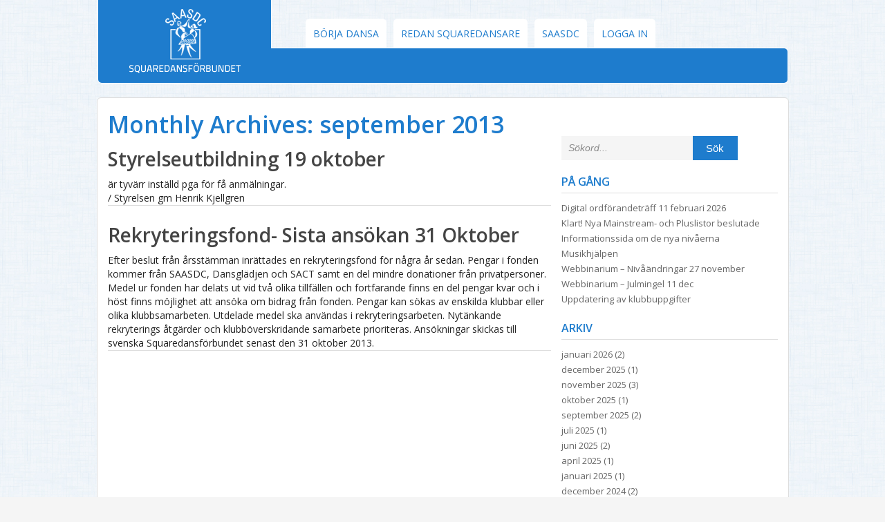

--- FILE ---
content_type: text/html; charset=UTF-8
request_url: https://squaredans.se/blog/2013/09/
body_size: 9298
content:
<!DOCTYPE html PUBLIC "-//W3C//DTD XHTML 1.0 Transitional//EN" "http://www.w3.org/TR/xhtml1/DTD/xhtml1-transitional.dtd">
<html xmlns="http://www.w3.org/1999/xhtml"lang="sv-SE">
<head profile="http://gmpg.org/xfn/11">
	<meta http-equiv="Content-Type" content="text/html; charset=UTF-8" />
	<title>Svenska Squaredansförbundet | 2013 | september</title>
	<link rel="stylesheet" type="text/css" media="all" href="https://squaredans.se/wp-content/themes/saasdc2012/style.css" />
	<link rel="stylesheet" type="text/css" media="all" href="https://squaredans.se/wp-content/themes/saasdc2012/user.css" />
	<link rel="stylesheet" type="text/css" media="all" href="https://squaredans.se/wp-content/themes/saasdc2012/css/jquery.timepicker.css" />
	<link rel="stylesheet" href="//code.jquery.com/ui/1.11.4/themes/smoothness/jquery-ui.css">
	<link href='//fonts.googleapis.com/css?family=Open+Sans:300,400,600,700' rel='stylesheet' type='text/css'>
	<script src="//code.jquery.com/jquery-latest.min.js" type="text/javascript"></script>
  	<script src="//code.jquery.com/ui/1.11.4/jquery-ui.js"></script>
	<meta name="viewport" content="width=device-width, initial-scale=1.0, maximum-scale=1.0, user-scalable=1.0" />
	<link rel="pingback" href="https://squaredans.se/xmlrpc.php" />
	<link rel="apple-touch-icon" sizes="180x180" href="/apple-touch-icon.png">
	<link rel="icon" type="image/png" href="/favicon-32x32.png" sizes="32x32">
	<link rel="icon" type="image/png" href="/favicon-16x16.png" sizes="16x16">
	<link rel="manifest" href="/manifest.json">
	<link rel="mask-icon" href="/safari-pinned-tab.svg" color="#5bbad5">
	<meta name="theme-color" content="#ffffff">
<meta name='robots' content='max-image-preview:large' />
<link rel='dns-prefetch' href='//maxcdn.bootstrapcdn.com' />
<link rel="alternate" type="application/rss+xml" title="Svenska Squaredansförbundet &raquo; Webbflöde" href="https://squaredans.se/feed/" />
<link rel="alternate" type="application/rss+xml" title="Svenska Squaredansförbundet &raquo; Kommentarsflöde" href="https://squaredans.se/comments/feed/" />
<style id='wp-img-auto-sizes-contain-inline-css' type='text/css'>
img:is([sizes=auto i],[sizes^="auto," i]){contain-intrinsic-size:3000px 1500px}
/*# sourceURL=wp-img-auto-sizes-contain-inline-css */
</style>
<style id='wp-emoji-styles-inline-css' type='text/css'>

	img.wp-smiley, img.emoji {
		display: inline !important;
		border: none !important;
		box-shadow: none !important;
		height: 1em !important;
		width: 1em !important;
		margin: 0 0.07em !important;
		vertical-align: -0.1em !important;
		background: none !important;
		padding: 0 !important;
	}
/*# sourceURL=wp-emoji-styles-inline-css */
</style>
<style id='wp-block-library-inline-css' type='text/css'>
:root{--wp-block-synced-color:#7a00df;--wp-block-synced-color--rgb:122,0,223;--wp-bound-block-color:var(--wp-block-synced-color);--wp-editor-canvas-background:#ddd;--wp-admin-theme-color:#007cba;--wp-admin-theme-color--rgb:0,124,186;--wp-admin-theme-color-darker-10:#006ba1;--wp-admin-theme-color-darker-10--rgb:0,107,160.5;--wp-admin-theme-color-darker-20:#005a87;--wp-admin-theme-color-darker-20--rgb:0,90,135;--wp-admin-border-width-focus:2px}@media (min-resolution:192dpi){:root{--wp-admin-border-width-focus:1.5px}}.wp-element-button{cursor:pointer}:root .has-very-light-gray-background-color{background-color:#eee}:root .has-very-dark-gray-background-color{background-color:#313131}:root .has-very-light-gray-color{color:#eee}:root .has-very-dark-gray-color{color:#313131}:root .has-vivid-green-cyan-to-vivid-cyan-blue-gradient-background{background:linear-gradient(135deg,#00d084,#0693e3)}:root .has-purple-crush-gradient-background{background:linear-gradient(135deg,#34e2e4,#4721fb 50%,#ab1dfe)}:root .has-hazy-dawn-gradient-background{background:linear-gradient(135deg,#faaca8,#dad0ec)}:root .has-subdued-olive-gradient-background{background:linear-gradient(135deg,#fafae1,#67a671)}:root .has-atomic-cream-gradient-background{background:linear-gradient(135deg,#fdd79a,#004a59)}:root .has-nightshade-gradient-background{background:linear-gradient(135deg,#330968,#31cdcf)}:root .has-midnight-gradient-background{background:linear-gradient(135deg,#020381,#2874fc)}:root{--wp--preset--font-size--normal:16px;--wp--preset--font-size--huge:42px}.has-regular-font-size{font-size:1em}.has-larger-font-size{font-size:2.625em}.has-normal-font-size{font-size:var(--wp--preset--font-size--normal)}.has-huge-font-size{font-size:var(--wp--preset--font-size--huge)}.has-text-align-center{text-align:center}.has-text-align-left{text-align:left}.has-text-align-right{text-align:right}.has-fit-text{white-space:nowrap!important}#end-resizable-editor-section{display:none}.aligncenter{clear:both}.items-justified-left{justify-content:flex-start}.items-justified-center{justify-content:center}.items-justified-right{justify-content:flex-end}.items-justified-space-between{justify-content:space-between}.screen-reader-text{border:0;clip-path:inset(50%);height:1px;margin:-1px;overflow:hidden;padding:0;position:absolute;width:1px;word-wrap:normal!important}.screen-reader-text:focus{background-color:#ddd;clip-path:none;color:#444;display:block;font-size:1em;height:auto;left:5px;line-height:normal;padding:15px 23px 14px;text-decoration:none;top:5px;width:auto;z-index:100000}html :where(.has-border-color){border-style:solid}html :where([style*=border-top-color]){border-top-style:solid}html :where([style*=border-right-color]){border-right-style:solid}html :where([style*=border-bottom-color]){border-bottom-style:solid}html :where([style*=border-left-color]){border-left-style:solid}html :where([style*=border-width]){border-style:solid}html :where([style*=border-top-width]){border-top-style:solid}html :where([style*=border-right-width]){border-right-style:solid}html :where([style*=border-bottom-width]){border-bottom-style:solid}html :where([style*=border-left-width]){border-left-style:solid}html :where(img[class*=wp-image-]){height:auto;max-width:100%}:where(figure){margin:0 0 1em}html :where(.is-position-sticky){--wp-admin--admin-bar--position-offset:var(--wp-admin--admin-bar--height,0px)}@media screen and (max-width:600px){html :where(.is-position-sticky){--wp-admin--admin-bar--position-offset:0px}}

/*# sourceURL=wp-block-library-inline-css */
</style><style id='global-styles-inline-css' type='text/css'>
:root{--wp--preset--aspect-ratio--square: 1;--wp--preset--aspect-ratio--4-3: 4/3;--wp--preset--aspect-ratio--3-4: 3/4;--wp--preset--aspect-ratio--3-2: 3/2;--wp--preset--aspect-ratio--2-3: 2/3;--wp--preset--aspect-ratio--16-9: 16/9;--wp--preset--aspect-ratio--9-16: 9/16;--wp--preset--color--black: #000000;--wp--preset--color--cyan-bluish-gray: #abb8c3;--wp--preset--color--white: #ffffff;--wp--preset--color--pale-pink: #f78da7;--wp--preset--color--vivid-red: #cf2e2e;--wp--preset--color--luminous-vivid-orange: #ff6900;--wp--preset--color--luminous-vivid-amber: #fcb900;--wp--preset--color--light-green-cyan: #7bdcb5;--wp--preset--color--vivid-green-cyan: #00d084;--wp--preset--color--pale-cyan-blue: #8ed1fc;--wp--preset--color--vivid-cyan-blue: #0693e3;--wp--preset--color--vivid-purple: #9b51e0;--wp--preset--gradient--vivid-cyan-blue-to-vivid-purple: linear-gradient(135deg,rgb(6,147,227) 0%,rgb(155,81,224) 100%);--wp--preset--gradient--light-green-cyan-to-vivid-green-cyan: linear-gradient(135deg,rgb(122,220,180) 0%,rgb(0,208,130) 100%);--wp--preset--gradient--luminous-vivid-amber-to-luminous-vivid-orange: linear-gradient(135deg,rgb(252,185,0) 0%,rgb(255,105,0) 100%);--wp--preset--gradient--luminous-vivid-orange-to-vivid-red: linear-gradient(135deg,rgb(255,105,0) 0%,rgb(207,46,46) 100%);--wp--preset--gradient--very-light-gray-to-cyan-bluish-gray: linear-gradient(135deg,rgb(238,238,238) 0%,rgb(169,184,195) 100%);--wp--preset--gradient--cool-to-warm-spectrum: linear-gradient(135deg,rgb(74,234,220) 0%,rgb(151,120,209) 20%,rgb(207,42,186) 40%,rgb(238,44,130) 60%,rgb(251,105,98) 80%,rgb(254,248,76) 100%);--wp--preset--gradient--blush-light-purple: linear-gradient(135deg,rgb(255,206,236) 0%,rgb(152,150,240) 100%);--wp--preset--gradient--blush-bordeaux: linear-gradient(135deg,rgb(254,205,165) 0%,rgb(254,45,45) 50%,rgb(107,0,62) 100%);--wp--preset--gradient--luminous-dusk: linear-gradient(135deg,rgb(255,203,112) 0%,rgb(199,81,192) 50%,rgb(65,88,208) 100%);--wp--preset--gradient--pale-ocean: linear-gradient(135deg,rgb(255,245,203) 0%,rgb(182,227,212) 50%,rgb(51,167,181) 100%);--wp--preset--gradient--electric-grass: linear-gradient(135deg,rgb(202,248,128) 0%,rgb(113,206,126) 100%);--wp--preset--gradient--midnight: linear-gradient(135deg,rgb(2,3,129) 0%,rgb(40,116,252) 100%);--wp--preset--font-size--small: 13px;--wp--preset--font-size--medium: 20px;--wp--preset--font-size--large: 36px;--wp--preset--font-size--x-large: 42px;--wp--preset--spacing--20: 0.44rem;--wp--preset--spacing--30: 0.67rem;--wp--preset--spacing--40: 1rem;--wp--preset--spacing--50: 1.5rem;--wp--preset--spacing--60: 2.25rem;--wp--preset--spacing--70: 3.38rem;--wp--preset--spacing--80: 5.06rem;--wp--preset--shadow--natural: 6px 6px 9px rgba(0, 0, 0, 0.2);--wp--preset--shadow--deep: 12px 12px 50px rgba(0, 0, 0, 0.4);--wp--preset--shadow--sharp: 6px 6px 0px rgba(0, 0, 0, 0.2);--wp--preset--shadow--outlined: 6px 6px 0px -3px rgb(255, 255, 255), 6px 6px rgb(0, 0, 0);--wp--preset--shadow--crisp: 6px 6px 0px rgb(0, 0, 0);}:where(.is-layout-flex){gap: 0.5em;}:where(.is-layout-grid){gap: 0.5em;}body .is-layout-flex{display: flex;}.is-layout-flex{flex-wrap: wrap;align-items: center;}.is-layout-flex > :is(*, div){margin: 0;}body .is-layout-grid{display: grid;}.is-layout-grid > :is(*, div){margin: 0;}:where(.wp-block-columns.is-layout-flex){gap: 2em;}:where(.wp-block-columns.is-layout-grid){gap: 2em;}:where(.wp-block-post-template.is-layout-flex){gap: 1.25em;}:where(.wp-block-post-template.is-layout-grid){gap: 1.25em;}.has-black-color{color: var(--wp--preset--color--black) !important;}.has-cyan-bluish-gray-color{color: var(--wp--preset--color--cyan-bluish-gray) !important;}.has-white-color{color: var(--wp--preset--color--white) !important;}.has-pale-pink-color{color: var(--wp--preset--color--pale-pink) !important;}.has-vivid-red-color{color: var(--wp--preset--color--vivid-red) !important;}.has-luminous-vivid-orange-color{color: var(--wp--preset--color--luminous-vivid-orange) !important;}.has-luminous-vivid-amber-color{color: var(--wp--preset--color--luminous-vivid-amber) !important;}.has-light-green-cyan-color{color: var(--wp--preset--color--light-green-cyan) !important;}.has-vivid-green-cyan-color{color: var(--wp--preset--color--vivid-green-cyan) !important;}.has-pale-cyan-blue-color{color: var(--wp--preset--color--pale-cyan-blue) !important;}.has-vivid-cyan-blue-color{color: var(--wp--preset--color--vivid-cyan-blue) !important;}.has-vivid-purple-color{color: var(--wp--preset--color--vivid-purple) !important;}.has-black-background-color{background-color: var(--wp--preset--color--black) !important;}.has-cyan-bluish-gray-background-color{background-color: var(--wp--preset--color--cyan-bluish-gray) !important;}.has-white-background-color{background-color: var(--wp--preset--color--white) !important;}.has-pale-pink-background-color{background-color: var(--wp--preset--color--pale-pink) !important;}.has-vivid-red-background-color{background-color: var(--wp--preset--color--vivid-red) !important;}.has-luminous-vivid-orange-background-color{background-color: var(--wp--preset--color--luminous-vivid-orange) !important;}.has-luminous-vivid-amber-background-color{background-color: var(--wp--preset--color--luminous-vivid-amber) !important;}.has-light-green-cyan-background-color{background-color: var(--wp--preset--color--light-green-cyan) !important;}.has-vivid-green-cyan-background-color{background-color: var(--wp--preset--color--vivid-green-cyan) !important;}.has-pale-cyan-blue-background-color{background-color: var(--wp--preset--color--pale-cyan-blue) !important;}.has-vivid-cyan-blue-background-color{background-color: var(--wp--preset--color--vivid-cyan-blue) !important;}.has-vivid-purple-background-color{background-color: var(--wp--preset--color--vivid-purple) !important;}.has-black-border-color{border-color: var(--wp--preset--color--black) !important;}.has-cyan-bluish-gray-border-color{border-color: var(--wp--preset--color--cyan-bluish-gray) !important;}.has-white-border-color{border-color: var(--wp--preset--color--white) !important;}.has-pale-pink-border-color{border-color: var(--wp--preset--color--pale-pink) !important;}.has-vivid-red-border-color{border-color: var(--wp--preset--color--vivid-red) !important;}.has-luminous-vivid-orange-border-color{border-color: var(--wp--preset--color--luminous-vivid-orange) !important;}.has-luminous-vivid-amber-border-color{border-color: var(--wp--preset--color--luminous-vivid-amber) !important;}.has-light-green-cyan-border-color{border-color: var(--wp--preset--color--light-green-cyan) !important;}.has-vivid-green-cyan-border-color{border-color: var(--wp--preset--color--vivid-green-cyan) !important;}.has-pale-cyan-blue-border-color{border-color: var(--wp--preset--color--pale-cyan-blue) !important;}.has-vivid-cyan-blue-border-color{border-color: var(--wp--preset--color--vivid-cyan-blue) !important;}.has-vivid-purple-border-color{border-color: var(--wp--preset--color--vivid-purple) !important;}.has-vivid-cyan-blue-to-vivid-purple-gradient-background{background: var(--wp--preset--gradient--vivid-cyan-blue-to-vivid-purple) !important;}.has-light-green-cyan-to-vivid-green-cyan-gradient-background{background: var(--wp--preset--gradient--light-green-cyan-to-vivid-green-cyan) !important;}.has-luminous-vivid-amber-to-luminous-vivid-orange-gradient-background{background: var(--wp--preset--gradient--luminous-vivid-amber-to-luminous-vivid-orange) !important;}.has-luminous-vivid-orange-to-vivid-red-gradient-background{background: var(--wp--preset--gradient--luminous-vivid-orange-to-vivid-red) !important;}.has-very-light-gray-to-cyan-bluish-gray-gradient-background{background: var(--wp--preset--gradient--very-light-gray-to-cyan-bluish-gray) !important;}.has-cool-to-warm-spectrum-gradient-background{background: var(--wp--preset--gradient--cool-to-warm-spectrum) !important;}.has-blush-light-purple-gradient-background{background: var(--wp--preset--gradient--blush-light-purple) !important;}.has-blush-bordeaux-gradient-background{background: var(--wp--preset--gradient--blush-bordeaux) !important;}.has-luminous-dusk-gradient-background{background: var(--wp--preset--gradient--luminous-dusk) !important;}.has-pale-ocean-gradient-background{background: var(--wp--preset--gradient--pale-ocean) !important;}.has-electric-grass-gradient-background{background: var(--wp--preset--gradient--electric-grass) !important;}.has-midnight-gradient-background{background: var(--wp--preset--gradient--midnight) !important;}.has-small-font-size{font-size: var(--wp--preset--font-size--small) !important;}.has-medium-font-size{font-size: var(--wp--preset--font-size--medium) !important;}.has-large-font-size{font-size: var(--wp--preset--font-size--large) !important;}.has-x-large-font-size{font-size: var(--wp--preset--font-size--x-large) !important;}
/*# sourceURL=global-styles-inline-css */
</style>

<style id='classic-theme-styles-inline-css' type='text/css'>
/*! This file is auto-generated */
.wp-block-button__link{color:#fff;background-color:#32373c;border-radius:9999px;box-shadow:none;text-decoration:none;padding:calc(.667em + 2px) calc(1.333em + 2px);font-size:1.125em}.wp-block-file__button{background:#32373c;color:#fff;text-decoration:none}
/*# sourceURL=/wp-includes/css/classic-themes.min.css */
</style>
<link rel='stylesheet' id='cff-css' href='https://squaredans.se/wp-content/plugins/custom-facebook-feed/assets/css/cff-style.min.css?ver=4.3.4' type='text/css' media='all' />
<link rel='stylesheet' id='sb-font-awesome-css' href='https://maxcdn.bootstrapcdn.com/font-awesome/4.7.0/css/font-awesome.min.css?ver=6.9' type='text/css' media='all' />
<script type="text/javascript" src="https://squaredans.se/wp-includes/js/jquery/jquery.min.js?ver=3.7.1" id="jquery-core-js"></script>
<script type="text/javascript" src="https://squaredans.se/wp-includes/js/jquery/jquery-migrate.min.js?ver=3.4.1" id="jquery-migrate-js"></script>
<link rel="https://api.w.org/" href="https://squaredans.se/wp-json/" /><link rel="EditURI" type="application/rsd+xml" title="RSD" href="https://squaredans.se/xmlrpc.php?rsd" />
		<link rel="stylesheet" type="text/css" href="https://squaredans.se/wp-content/plugins/nivo-slider-for-wordpress/css/nivoslider4wp.css" />
		<style>
		#slider{
			width:670px;
			height:400px;
			background:transparent url(https://squaredans.se/wp-content/plugins/nivo-slider-for-wordpress/css/images/loading.gif) no-repeat 50% 50%;
		}
		.nivo-caption {
			background:#ffffff;
			color:#ffffff;
		}
		</style>
			<script type="text/javascript" src="https://ajax.googleapis.com/ajax/libs/jquery/1.5.1/jquery.min.js"></script>
		<script type="text/javascript" src="https://squaredans.se/wp-content/plugins/nivo-slider-for-wordpress/js/jquery.nivo.slider.pack.js"></script>
		<script type="text/javascript">
		var $nv4wp = jQuery.noConflict();
		$nv4wp(window).load(function() {
			$nv4wp('#slider').nivoSlider({
				effect:'fade',
				slices:15, // For slice animations
				boxCols: 4, // For box animations
				boxRows: 2, // For box animations
				animSpeed:500, // Slide transition speed
				pauseTime:5000, // How long each slide will show
				startSlide:0, // Set starting Slide (0 index)
				directionNav:false, //Next & Prev
				directionNavHide:true, //Only show on hover
				controlNav:true, // 1,2,3... navigation
				controlNavThumbs:false, // Use thumbnails for Control Nav
				controlNavThumbsFromRel:false, // Use image rel for thumbs
				controlNavThumbsSearch: '.jpg', // Replace this with...
				controlNavThumbsReplace: '_thumb.jpg', // ...this in thumb Image src
				keyboardNav:true, //Use left & right arrows
				pauseOnHover:true, //Stop animation while hovering
				manualAdvance:false, //Force manual transitions
				captionOpacity:0.8, //Universal caption opacity
				prevText: 'Prev', // Prev directionNav text
				nextText: 'Next', // Next directionNav text
				beforeChange: function(){}, // Triggers before a slide transition
				afterChange: function(){}, // Triggers after a slide transition
				slideshowEnd: function(){}, // Triggers after all slides have been shown
				lastSlide: function(){}, // Triggers when last slide is shown
				afterLoad: function(){} // Triggers when slider has loaded
			});
		});
		</script>
		<!-- Google tag (gtag.js) -->
<script async src="https://www.googletagmanager.com/gtag/js?id=G-7DXVCQZTXW"></script>
<script>
  window.dataLayer = window.dataLayer || [];
  function gtag(){dataLayer.push(arguments);}
  gtag('js', new Date());

  gtag('config', 'G-7DXVCQZTXW');
</script>
</head>
<body class="archive date wp-theme-saasdc2012">
<div id="header">
	<div class="layout-999">
		<a title="Gå till startsidan" href="https://squaredans.se"><div class="logo"></div></a>
		<div id="mobilmenu">
			<div class="menu btn btn-inverse">Menu</div>
			<div class="btn btn-inverse"><a href="redan-dansare/danslista">Danser</a></div>
		</div>
		<div class="flikar">
			<div id="mainmenu">
<div class="menu-navigation-container"><ul id="menu-navigation" class="menu"><li id="menu-item-66" class="menu-item menu-item-type-post_type menu-item-object-page menu-item-has-children menu-item-66"><a href="https://squaredans.se/borja-dansa/">Börja dansa</a>
<ul class="sub-menu">
	<li id="menu-item-68" class="menu-item menu-item-type-post_type menu-item-object-page menu-item-68"><a href="https://squaredans.se/borja-dansa/sok-kurser/">Sök kurser</a></li>
	<li id="menu-item-355" class="menu-item menu-item-type-post_type menu-item-object-page menu-item-355"><a href="https://squaredans.se/borja-dansa/sok-klubbar/">Sök klubbar</a></li>
</ul>
</li>
<li id="menu-item-63" class="menu-item menu-item-type-post_type menu-item-object-page menu-item-has-children menu-item-63"><a href="https://squaredans.se/redan-dansare/">Redan Squaredansare</a>
<ul class="sub-menu">
	<li id="menu-item-67" class="menu-item menu-item-type-post_type menu-item-object-page menu-item-67"><a href="https://squaredans.se/redan-dansare/klubbar/">Klubbar</a></li>
	<li id="menu-item-224" class="menu-item menu-item-type-post_type menu-item-object-page menu-item-224"><a href="https://squaredans.se/redan-dansare/klubbkarta/">Karta</a></li>
	<li id="menu-item-360" class="menu-item menu-item-type-post_type menu-item-object-page menu-item-360"><a href="https://squaredans.se/redan-dansare/square-info/">Square-Info</a></li>
	<li id="menu-item-2844" class="menu-item menu-item-type-post_type menu-item-object-page menu-item-2844"><a href="https://squaredans.se/redan-dansare/danslista/">Danser</a></li>
	<li id="menu-item-64" class="menu-item menu-item-type-post_type menu-item-object-page menu-item-64"><a href="https://squaredans.se/redan-dansare/convention/">Convention</a></li>
	<li id="menu-item-1826" class="menu-item menu-item-type-post_type menu-item-object-page menu-item-1826"><a href="https://squaredans.se/redan-dansare/div-lankar/">Länkar</a></li>
	<li id="menu-item-1378" class="menu-item menu-item-type-post_type menu-item-object-page menu-item-1378"><a href="https://squaredans.se/redan-dansare/div-info/">Övrigt</a></li>
</ul>
</li>
<li id="menu-item-69" class="menu-item menu-item-type-post_type menu-item-object-page menu-item-has-children menu-item-69"><a href="https://squaredans.se/forbundet/">SAASDC</a>
<ul class="sub-menu">
	<li id="menu-item-718" class="utloggad menu-item menu-item-type-post_type menu-item-object-page menu-item-718"><a href="https://squaredans.se/logga-in/">Logga in</a></li>
	<li id="menu-item-180" class="menu-item menu-item-type-post_type menu-item-object-page menu-item-180"><a href="https://squaredans.se/forbundet/bestallningar/">Beställningar</a></li>
	<li id="menu-item-7513" class="menu-item menu-item-type-post_type menu-item-object-page menu-item-7513"><a href="https://squaredans.se/forbundet/div-material/klubbstod/">Klubbstöd</a></li>
	<li id="menu-item-4579" class="menu-item menu-item-type-post_type menu-item-object-page menu-item-4579"><a href="https://squaredans.se/forbundet/div-material/seminarium/">Seminarium</a></li>
	<li id="menu-item-129" class="menu-item menu-item-type-post_type menu-item-object-page menu-item-129"><a href="https://squaredans.se/forbundet/styrelsen/">Styrelse / Funktionärer</a></li>
	<li id="menu-item-71" class="menu-item menu-item-type-post_type menu-item-object-page menu-item-71"><a href="https://squaredans.se/forbundet/utbildningar/">Utbildningar</a></li>
</ul>
</li>
<li id="menu-item-2159" class="utloggad menu-item menu-item-type-post_type menu-item-object-page menu-item-2159"><a href="https://squaredans.se/logga-in/">Logga in</a></li>
</ul></div>			</div>
		</div>
	</div><!-- .layout-999 -->
</div><!-- #header -->
<div id="main" class="layout-999">
	<div id="content" class="col16 no-margin-left">
			<header class="archive-header">
			<h1 class="archive-title">Monthly Archives: <span>september 2013</span>			</h1>
		</header><!-- .archive-header -->

		
		<div class="post-573 post type-post status-publish format-standard has-post-thumbnail hentry category-nyheter" >

			<h2 class="entry-title"><a href="https://squaredans.se/blog/2013/09/15/styrelseutbildning-19-oktober/" rel="bookmark">Styrelseutbildning 19 oktober</a></h2>
                    <p>är tyvärr inställd pga för få anmälningar.</p>
<p>/ Styrelsen gm Henrik Kjellgren</p>

		</div><!-- .post -->
		<hr>

		<div class="post-547 post type-post status-publish format-standard has-post-thumbnail hentry category-nyheter" >

			<h2 class="entry-title"><a href="https://squaredans.se/blog/2013/09/14/rekryteringsfond-sista-ansokan-31-oktober/" rel="bookmark">Rekryteringsfond- Sista ansökan 31 Oktober</a></h2>
                    <p>Efter beslut från årsstämman inrättades en rekryteringsfond för några år sedan. Pengar i fonden kommer från SAASDC, Dansglädjen och SACT samt en del mindre donationer från privatpersoner. Medel ur fonden har delats ut vid två olika tillfällen och fortfarande finns en del pengar kvar och i höst finns möjlighet att ansöka om bidrag från fonden. Pengar kan sökas av enskilda klubbar eller olika klubbsamarbeten. Utdelade medel ska användas i rekryteringsarbeten. Nytänkande rekryterings åtgärder och klubböverskridande samarbete prioriteras. Ansökningar skickas till svenska Squaredansförbundet senast den 31 oktober 2013.</p>

		</div><!-- .post -->
		<hr>

	
	</div><!-- #content -->

 	<div id="sidebar" class="col8">
 	
<div class="widget">    <form method="get" class="searchform" action="https://squaredans.se/">
    	<input type="text" value="Sökord..." name="s" id="s" title="Sökord..." onblur="if ('' == this.value) this.value = this.defaultValue;" onfocus="if (this.defaultValue == this.value) this.value='';"/>
        <button>Sök</button>
        <div class="CL"></div>
    </form> </div>
		<div class="widget">
		<h3>På gång</h3><hr/>
		<ul>
											<li>
					<a href="https://squaredans.se/blog/2026/01/19/digital-ordforandetraff-2026/">Digital ordförandeträff 11 februari 2026</a>
									</li>
											<li>
					<a href="https://squaredans.se/blog/2026/01/02/informationssida-om-de-nya-nivaerna-2/">Klart! Nya Mainstream- och Pluslistor beslutade</a>
									</li>
											<li>
					<a href="https://squaredans.se/blog/2025/12/12/informationssida-om-de-nya-nivaerna/">Informationssida om de nya nivåerna</a>
									</li>
											<li>
					<a href="https://squaredans.se/blog/2025/11/27/musikhjalpen-2-2/">Musikhjälpen</a>
									</li>
											<li>
					<a href="https://squaredans.se/blog/2025/11/17/webbinarium-nivaandringar-27-november/">Webbinarium &#8211; Nivåändringar 27 november</a>
									</li>
											<li>
					<a href="https://squaredans.se/blog/2025/11/17/webbinarium-julmingel-11-dec/">Webbinarium &#8211; Julmingel 11 dec</a>
									</li>
											<li>
					<a href="https://squaredans.se/blog/2025/10/01/uppdatering-av-klubbuppgifter-3/">Uppdatering av klubbuppgifter</a>
									</li>
					</ul>

		</div><div class="widget"><h3>Arkiv</h3><hr/>
			<ul>
					<li><a href='https://squaredans.se/blog/2026/01/'>januari 2026</a>&nbsp;(2)</li>
	<li><a href='https://squaredans.se/blog/2025/12/'>december 2025</a>&nbsp;(1)</li>
	<li><a href='https://squaredans.se/blog/2025/11/'>november 2025</a>&nbsp;(3)</li>
	<li><a href='https://squaredans.se/blog/2025/10/'>oktober 2025</a>&nbsp;(1)</li>
	<li><a href='https://squaredans.se/blog/2025/09/'>september 2025</a>&nbsp;(2)</li>
	<li><a href='https://squaredans.se/blog/2025/07/'>juli 2025</a>&nbsp;(1)</li>
	<li><a href='https://squaredans.se/blog/2025/06/'>juni 2025</a>&nbsp;(2)</li>
	<li><a href='https://squaredans.se/blog/2025/04/'>april 2025</a>&nbsp;(1)</li>
	<li><a href='https://squaredans.se/blog/2025/01/'>januari 2025</a>&nbsp;(1)</li>
	<li><a href='https://squaredans.se/blog/2024/12/'>december 2024</a>&nbsp;(2)</li>
	<li><a href='https://squaredans.se/blog/2024/10/'>oktober 2024</a>&nbsp;(2)</li>
	<li><a href='https://squaredans.se/blog/2024/09/'>september 2024</a>&nbsp;(1)</li>
	<li><a href='https://squaredans.se/blog/2024/08/'>augusti 2024</a>&nbsp;(1)</li>
	<li><a href='https://squaredans.se/blog/2024/06/'>juni 2024</a>&nbsp;(1)</li>
	<li><a href='https://squaredans.se/blog/2024/05/'>maj 2024</a>&nbsp;(3)</li>
	<li><a href='https://squaredans.se/blog/2024/03/'>mars 2024</a>&nbsp;(1)</li>
	<li><a href='https://squaredans.se/blog/2024/01/'>januari 2024</a>&nbsp;(1)</li>
	<li><a href='https://squaredans.se/blog/2023/11/'>november 2023</a>&nbsp;(1)</li>
	<li><a href='https://squaredans.se/blog/2023/08/'>augusti 2023</a>&nbsp;(2)</li>
	<li><a href='https://squaredans.se/blog/2023/05/'>maj 2023</a>&nbsp;(3)</li>
	<li><a href='https://squaredans.se/blog/2023/04/'>april 2023</a>&nbsp;(3)</li>
	<li><a href='https://squaredans.se/blog/2023/03/'>mars 2023</a>&nbsp;(1)</li>
	<li><a href='https://squaredans.se/blog/2023/01/'>januari 2023</a>&nbsp;(1)</li>
	<li><a href='https://squaredans.se/blog/2022/12/'>december 2022</a>&nbsp;(1)</li>
	<li><a href='https://squaredans.se/blog/2022/10/'>oktober 2022</a>&nbsp;(2)</li>
	<li><a href='https://squaredans.se/blog/2022/08/'>augusti 2022</a>&nbsp;(3)</li>
	<li><a href='https://squaredans.se/blog/2022/06/'>juni 2022</a>&nbsp;(1)</li>
	<li><a href='https://squaredans.se/blog/2022/05/'>maj 2022</a>&nbsp;(1)</li>
	<li><a href='https://squaredans.se/blog/2022/04/'>april 2022</a>&nbsp;(1)</li>
	<li><a href='https://squaredans.se/blog/2021/11/'>november 2021</a>&nbsp;(1)</li>
	<li><a href='https://squaredans.se/blog/2021/10/'>oktober 2021</a>&nbsp;(1)</li>
	<li><a href='https://squaredans.se/blog/2021/06/'>juni 2021</a>&nbsp;(3)</li>
	<li><a href='https://squaredans.se/blog/2021/05/'>maj 2021</a>&nbsp;(1)</li>
	<li><a href='https://squaredans.se/blog/2021/04/'>april 2021</a>&nbsp;(1)</li>
	<li><a href='https://squaredans.se/blog/2021/02/'>februari 2021</a>&nbsp;(2)</li>
	<li><a href='https://squaredans.se/blog/2021/01/'>januari 2021</a>&nbsp;(1)</li>
	<li><a href='https://squaredans.se/blog/2020/12/'>december 2020</a>&nbsp;(1)</li>
	<li><a href='https://squaredans.se/blog/2020/09/'>september 2020</a>&nbsp;(1)</li>
	<li><a href='https://squaredans.se/blog/2020/08/'>augusti 2020</a>&nbsp;(1)</li>
	<li><a href='https://squaredans.se/blog/2020/07/'>juli 2020</a>&nbsp;(1)</li>
	<li><a href='https://squaredans.se/blog/2020/06/'>juni 2020</a>&nbsp;(3)</li>
	<li><a href='https://squaredans.se/blog/2020/04/'>april 2020</a>&nbsp;(1)</li>
	<li><a href='https://squaredans.se/blog/2020/01/'>januari 2020</a>&nbsp;(2)</li>
	<li><a href='https://squaredans.se/blog/2019/09/'>september 2019</a>&nbsp;(1)</li>
	<li><a href='https://squaredans.se/blog/2019/08/'>augusti 2019</a>&nbsp;(1)</li>
	<li><a href='https://squaredans.se/blog/2019/05/'>maj 2019</a>&nbsp;(1)</li>
	<li><a href='https://squaredans.se/blog/2019/04/'>april 2019</a>&nbsp;(1)</li>
	<li><a href='https://squaredans.se/blog/2019/02/'>februari 2019</a>&nbsp;(1)</li>
	<li><a href='https://squaredans.se/blog/2019/01/'>januari 2019</a>&nbsp;(1)</li>
	<li><a href='https://squaredans.se/blog/2018/12/'>december 2018</a>&nbsp;(1)</li>
	<li><a href='https://squaredans.se/blog/2018/09/'>september 2018</a>&nbsp;(1)</li>
	<li><a href='https://squaredans.se/blog/2018/08/'>augusti 2018</a>&nbsp;(1)</li>
	<li><a href='https://squaredans.se/blog/2018/05/'>maj 2018</a>&nbsp;(1)</li>
	<li><a href='https://squaredans.se/blog/2018/03/'>mars 2018</a>&nbsp;(1)</li>
	<li><a href='https://squaredans.se/blog/2018/01/'>januari 2018</a>&nbsp;(2)</li>
	<li><a href='https://squaredans.se/blog/2017/12/'>december 2017</a>&nbsp;(1)</li>
	<li><a href='https://squaredans.se/blog/2017/11/'>november 2017</a>&nbsp;(1)</li>
	<li><a href='https://squaredans.se/blog/2017/09/'>september 2017</a>&nbsp;(1)</li>
	<li><a href='https://squaredans.se/blog/2017/06/'>juni 2017</a>&nbsp;(1)</li>
	<li><a href='https://squaredans.se/blog/2017/05/'>maj 2017</a>&nbsp;(2)</li>
	<li><a href='https://squaredans.se/blog/2017/02/'>februari 2017</a>&nbsp;(2)</li>
	<li><a href='https://squaredans.se/blog/2016/10/'>oktober 2016</a>&nbsp;(3)</li>
	<li><a href='https://squaredans.se/blog/2016/09/'>september 2016</a>&nbsp;(1)</li>
	<li><a href='https://squaredans.se/blog/2016/08/'>augusti 2016</a>&nbsp;(1)</li>
	<li><a href='https://squaredans.se/blog/2016/06/'>juni 2016</a>&nbsp;(2)</li>
	<li><a href='https://squaredans.se/blog/2016/05/'>maj 2016</a>&nbsp;(2)</li>
	<li><a href='https://squaredans.se/blog/2016/04/'>april 2016</a>&nbsp;(1)</li>
	<li><a href='https://squaredans.se/blog/2016/01/'>januari 2016</a>&nbsp;(2)</li>
	<li><a href='https://squaredans.se/blog/2015/11/'>november 2015</a>&nbsp;(1)</li>
	<li><a href='https://squaredans.se/blog/2015/10/'>oktober 2015</a>&nbsp;(1)</li>
	<li><a href='https://squaredans.se/blog/2015/09/'>september 2015</a>&nbsp;(2)</li>
	<li><a href='https://squaredans.se/blog/2015/08/'>augusti 2015</a>&nbsp;(2)</li>
	<li><a href='https://squaredans.se/blog/2015/07/'>juli 2015</a>&nbsp;(1)</li>
	<li><a href='https://squaredans.se/blog/2015/05/'>maj 2015</a>&nbsp;(5)</li>
	<li><a href='https://squaredans.se/blog/2015/04/'>april 2015</a>&nbsp;(2)</li>
	<li><a href='https://squaredans.se/blog/2015/01/'>januari 2015</a>&nbsp;(1)</li>
	<li><a href='https://squaredans.se/blog/2014/11/'>november 2014</a>&nbsp;(2)</li>
	<li><a href='https://squaredans.se/blog/2014/09/'>september 2014</a>&nbsp;(3)</li>
	<li><a href='https://squaredans.se/blog/2014/08/'>augusti 2014</a>&nbsp;(4)</li>
	<li><a href='https://squaredans.se/blog/2014/06/'>juni 2014</a>&nbsp;(3)</li>
	<li><a href='https://squaredans.se/blog/2014/04/'>april 2014</a>&nbsp;(1)</li>
	<li><a href='https://squaredans.se/blog/2014/02/'>februari 2014</a>&nbsp;(2)</li>
	<li><a href='https://squaredans.se/blog/2014/01/'>januari 2014</a>&nbsp;(3)</li>
	<li><a href='https://squaredans.se/blog/2013/12/'>december 2013</a>&nbsp;(1)</li>
	<li><a href='https://squaredans.se/blog/2013/10/'>oktober 2013</a>&nbsp;(1)</li>
	<li><a href='https://squaredans.se/blog/2013/09/' aria-current="page">september 2013</a>&nbsp;(2)</li>
	<li><a href='https://squaredans.se/blog/2013/01/'>januari 2013</a>&nbsp;(3)</li>
			</ul>

			</div>	</div><!-- #sidebar -->
   
	<div class="row-end"></div>
</div><!-- #main -->
<div id="footer">
	<div class="layout-999">
		<div class="menu"><div class="menu-footer-container"><ul id="menu-footer" class="menu"><li id="menu-item-81" class="menu-item menu-item-type-post_type menu-item-object-page menu-item-81"><a href="https://squaredans.se/borja-dansa/">Börja dansa</a></li>
<li id="menu-item-80" class="menu-item menu-item-type-post_type menu-item-object-page menu-item-80"><a href="https://squaredans.se/redan-dansare/">Redan Squaredansare</a></li>
<li id="menu-item-79" class="menu-item menu-item-type-post_type menu-item-object-page menu-item-79"><a href="https://squaredans.se/forbundet/">SAASDC</a></li>
<li id="menu-item-207" class="utloggad menu-item menu-item-type-post_type menu-item-object-page menu-item-207"><a href="https://squaredans.se/logga-in/">Logga in</a></li>
</ul></div></div>
		<div class="credits"><a href="mailto:webmaster@squaredans.se">Kontakta Webmaster</a> <br />
			Alla rättigheter tillhör <a href="http://www.squaredans.se/">squaredans.se</a> © 2026. <br />
			Webbdesign och produktion av <a href="http://webitfuture.se/" target="_blank">Webitfuture</a>.
		</div>
	</div><!-- .layout-999 -->
</div><!-- #footer -->      
<script type="speculationrules">
{"prefetch":[{"source":"document","where":{"and":[{"href_matches":"/*"},{"not":{"href_matches":["/wp-*.php","/wp-admin/*","/wp-content/uploads/*","/wp-content/*","/wp-content/plugins/*","/wp-content/themes/saasdc2012/*","/*\\?(.+)"]}},{"not":{"selector_matches":"a[rel~=\"nofollow\"]"}},{"not":{"selector_matches":".no-prefetch, .no-prefetch a"}}]},"eagerness":"conservative"}]}
</script>
<!-- Custom Facebook Feed JS -->
<script type="text/javascript">var cffajaxurl = "https://squaredans.se/wp-admin/admin-ajax.php";
var cfflinkhashtags = "true";
</script>
<script type="text/javascript" src="https://squaredans.se/wp-content/plugins/custom-facebook-feed/assets/js/cff-scripts.min.js?ver=4.3.4" id="cffscripts-js"></script>
<script id="wp-emoji-settings" type="application/json">
{"baseUrl":"https://s.w.org/images/core/emoji/17.0.2/72x72/","ext":".png","svgUrl":"https://s.w.org/images/core/emoji/17.0.2/svg/","svgExt":".svg","source":{"concatemoji":"https://squaredans.se/wp-includes/js/wp-emoji-release.min.js?ver=6.9"}}
</script>
<script type="module">
/* <![CDATA[ */
/*! This file is auto-generated */
const a=JSON.parse(document.getElementById("wp-emoji-settings").textContent),o=(window._wpemojiSettings=a,"wpEmojiSettingsSupports"),s=["flag","emoji"];function i(e){try{var t={supportTests:e,timestamp:(new Date).valueOf()};sessionStorage.setItem(o,JSON.stringify(t))}catch(e){}}function c(e,t,n){e.clearRect(0,0,e.canvas.width,e.canvas.height),e.fillText(t,0,0);t=new Uint32Array(e.getImageData(0,0,e.canvas.width,e.canvas.height).data);e.clearRect(0,0,e.canvas.width,e.canvas.height),e.fillText(n,0,0);const a=new Uint32Array(e.getImageData(0,0,e.canvas.width,e.canvas.height).data);return t.every((e,t)=>e===a[t])}function p(e,t){e.clearRect(0,0,e.canvas.width,e.canvas.height),e.fillText(t,0,0);var n=e.getImageData(16,16,1,1);for(let e=0;e<n.data.length;e++)if(0!==n.data[e])return!1;return!0}function u(e,t,n,a){switch(t){case"flag":return n(e,"\ud83c\udff3\ufe0f\u200d\u26a7\ufe0f","\ud83c\udff3\ufe0f\u200b\u26a7\ufe0f")?!1:!n(e,"\ud83c\udde8\ud83c\uddf6","\ud83c\udde8\u200b\ud83c\uddf6")&&!n(e,"\ud83c\udff4\udb40\udc67\udb40\udc62\udb40\udc65\udb40\udc6e\udb40\udc67\udb40\udc7f","\ud83c\udff4\u200b\udb40\udc67\u200b\udb40\udc62\u200b\udb40\udc65\u200b\udb40\udc6e\u200b\udb40\udc67\u200b\udb40\udc7f");case"emoji":return!a(e,"\ud83e\u1fac8")}return!1}function f(e,t,n,a){let r;const o=(r="undefined"!=typeof WorkerGlobalScope&&self instanceof WorkerGlobalScope?new OffscreenCanvas(300,150):document.createElement("canvas")).getContext("2d",{willReadFrequently:!0}),s=(o.textBaseline="top",o.font="600 32px Arial",{});return e.forEach(e=>{s[e]=t(o,e,n,a)}),s}function r(e){var t=document.createElement("script");t.src=e,t.defer=!0,document.head.appendChild(t)}a.supports={everything:!0,everythingExceptFlag:!0},new Promise(t=>{let n=function(){try{var e=JSON.parse(sessionStorage.getItem(o));if("object"==typeof e&&"number"==typeof e.timestamp&&(new Date).valueOf()<e.timestamp+604800&&"object"==typeof e.supportTests)return e.supportTests}catch(e){}return null}();if(!n){if("undefined"!=typeof Worker&&"undefined"!=typeof OffscreenCanvas&&"undefined"!=typeof URL&&URL.createObjectURL&&"undefined"!=typeof Blob)try{var e="postMessage("+f.toString()+"("+[JSON.stringify(s),u.toString(),c.toString(),p.toString()].join(",")+"));",a=new Blob([e],{type:"text/javascript"});const r=new Worker(URL.createObjectURL(a),{name:"wpTestEmojiSupports"});return void(r.onmessage=e=>{i(n=e.data),r.terminate(),t(n)})}catch(e){}i(n=f(s,u,c,p))}t(n)}).then(e=>{for(const n in e)a.supports[n]=e[n],a.supports.everything=a.supports.everything&&a.supports[n],"flag"!==n&&(a.supports.everythingExceptFlag=a.supports.everythingExceptFlag&&a.supports[n]);var t;a.supports.everythingExceptFlag=a.supports.everythingExceptFlag&&!a.supports.flag,a.supports.everything||((t=a.source||{}).concatemoji?r(t.concatemoji):t.wpemoji&&t.twemoji&&(r(t.twemoji),r(t.wpemoji)))});
//# sourceURL=https://squaredans.se/wp-includes/js/wp-emoji-loader.min.js
/* ]]> */
</script>
</body>

<script>
$(document).ready(function () {
 $(".sub-menu").hide();
 $(".current_page_item .sub-menu, .current_page_parent .sub-menu, .current-page-ancestor .sub-menu").show();
});

$( "#header #mobilmenu .menu" ).click(function() {
  $( "#header #mainmenu" ).toggle(0)
});

</script>
</html>


--- FILE ---
content_type: text/css
request_url: https://squaredans.se/wp-content/themes/saasdc2012/style.css
body_size: 5975
content:
/*
Theme Name: Svenska Squaredansförbundet
Theme URI: http://www.webitfuture.se
Description: Det officiella temat f&ouml;r Svenska Squaredansförbundet. Skapat av Webitfuture.
Version: 1.0
Author: Henric &Aring;kesson och Oscar Wilhelmsson
Author URI: http://webitfuture.se
*/

/* =Import css
----------------------------------------------- */
	@import url(css/saasdc_col.css);
	
/* =Reset default browser CSS. Based on work by Eric Meyer: http://meyerweb.com/eric/tools/css/reset/index.html
-------------------------------------------------------------- */
html, body, div, span, applet, object, iframe, h1, h2, h3, h4, h5, h6, p, blockquote, pre, a, abbr, acronym, address, big, cite, code, del, dfn, em, img, ins, kbd, q, s, samp, small, strike, strong, sub, sup, tt, var, b, u, i, center, dl, dt, dd, ol, ul, li, fieldset, form, label, legend, table, caption, tbody, tfoot, thead, tr, th, td, article, aside, canvas, details, embed, figure, figcaption, footer, header, hgroup, menu, nav, output, ruby, section, summary, time, mark, audio, video {
	margin: 0;
	padding: 0;
	border: 0;
	font-size: 100%;
	font: inherit;
	vertical-align: baseline;
}
/* =HTML5 display-role reset for older browsers
----------------------------------------------- */
article, aside, details, figcaption, figure, footer, header, hgroup, menu, nav, section {
	display: block;
}
body {
	line-height: 1;
}
ol, ul {
	list-style: none;
}
blockquote, q {
	quotes: none;
}
blockquote:before, blockquote:after, q:before, q:after {
	content: '';
	content: none;
}
table {
	border-collapse: collapse;
	border-spacing: 0;
}
/* =Global
----------------------------------------------- */
body {
	font:14px Arial, sans-serif;
	line-height:24px;
	color:#555;
}
a {
	text-decoration:none;
	color: #000;
	outline:none;
}
a:hover {
	color: #000;
	text-decoration:none;
}
.ui-tabs-hide {
	display: none;
}
br.clear {
	margin: 0px;
	padding: 0px;
}
h1, h2, h3, h4, h5, h6 {
	padding-bottom:15px;
	color: #444444;
	font-weight: bold;
}
h1 a, h2 a, h3 a, h4 a, h5 a, h6 a {
	color: #444444;
}
h1 {
	font-size: 34px;
}
h2 {
	font-size: 28px;
}
h3, h4, h5, h6 {
	font-size: 16px;
	text-transform:uppercase;
	color:#666;
}
h4 {
	font-size: 14px;
}
h5 {
	font-size: 13px;
}
h6 {
	font-size: 12px;
}
p {
	padding-bottom:15px;
	line-height:24px;
}
strong {
	font-weight: bold;
	color: #666;
}
cite, em, i {
	font-style: italic;
}
pre {
	background-color:#eee;
	overflow: auto;
	padding:20px;
	color:#555;
	margin-bottom: 30px;
}
pre, code {
	font-family: Courier New, monospace;
}
ins {
	text-decoration: none;
}
sup, sub {
	font-size:10px;
	height:0;
	line-height:1;
	position: relative;
	vertical-align: baseline;
}
sup {
	bottom:6px;
}
sub {
	top:4px;
}
/* Blockquote */
blockquote {
	border-left:4px solid #ccc;
	border-right:4px solid #ccc;
	background:url(images/blockquote-bg.jpg) 10px 10px no-repeat #eee;
	width:85%;
	margin:0 auto;
	padding:20px 20px 20px 48px;
	margin-bottom:30px;
}
blockquote p {
	color:#555;
	padding-bottom:0px;
}

/* Form */
input[type=text], input.text, input.title, textarea, select {
	background-color:#fff;
	border: 1px solid #ccc;
	color:#000;
	padding:9px 10px;
	font-style:italic;
	width: 368px;
	box-shadow: 0 2px 2px #e5e5e5 inset;
	margin: 0 0 20px;
}
input[type=text]:focus, input.text:focus, input.title:focus, textarea:focus, select:focus {
	background-color:#f3f3f3;
	border:1px solid #bbb;
}
textarea {
	padding:10px;
	background-color: #F3F3F3;
}
/* Contact Form 7 Support */
.wpcf7-form span.wpcf7-not-valid-tip {
    background: none repeat scroll 0 0 transparent;
    border: medium none;
    color: #FF0000;
    font-size: 14px;
    left: 10px;
    line-height: 16px;
    top: 0;
}
img#about-image {
	float: left;
	margin: 3px 8px 8px 0px;
}
hr {
	border-bottom-color:#ddd;
	border-bottom-style:solid;
	border-width:0 0 1px;
	height:0px;
	margin:0 0 30px;
	overflow:hidden;
}
ul {
	list-style:outside url(images/ul-bg.jpg);
	margin: 0 0 20px 20px;
}
ol {
	list-style:outside decimal;
	margin: 0 0 20px 25px;
}
ul li a, ol li a {
	color:#555;
}
ol ol {
	list-style: outside upper-alpha;
}
ol ol ol {
	list-style: lower-roman;
}
ol ol ol ol {
	list-style: lower-alpha;
}
ul ul, ol ol, ul ol, ol ul {
	margin-bottom: 0;
}
dl {
	margin: 0 0 1.5em 0;
}
dl dt {
	font-weight: bold;
}
dd {
	margin-left: 1.5em;
	margin-bottom : 1em;
}
strong {
	font-weight: bold;
}
cite, em, i {
	font-style: italic;
}
big {
	font-size: 131.25%;
}
ins {
	background: #ffc;
	text-decoration: none;
}
abbr, acronym {
	border-bottom: 1px dotted #666;
	cursor: help;
}
a.readmore {
	display: block;
	font-size:14px;
	font-weight:bold;
	color:#000;
	padding-top:8px;
}
a.readmore:hover {
	text-decoration:underline;
}
.widget {
	margin-bottom:30px;
}
.margin-auto {
	margin:0 auto;
}
/* no-margin, no-padding */
.no-margin-top {
	margin-top:0px !important;
}
.no-margin-bottom {
	margin-bottom:0px !important;
}
.no-margin-left {
	margin-left:0px !important;
}
.no-margin-right {
	margin-right:0px !important;
}
.no-padding-top {
	padding-top:0px !important;
}
.no-padding-bottom {
	padding-bottom:0px !important;
}
.no-padding-left {
	padding-left:0px !important;
}
.no-padding-right {
	padding-right:0px !important;
}
.no-border-top {
	border-top:0 none !important;
}
.no-border-bottom {
	border-bottom:0 none !important;
}
.no-border-left {
	border-left:0 none !important;
}
.no-border-right {
	border-right:0 none !important;
}
/* Clearfix */
.CL {
	clear:left;
	height:0px;
	overflow:hidden;
}
.CR {
	clear:right;
	height:0px;
	overflow:hidden;
}
.clear {
	clear: both;
}
/* clearfix hack */
.clearfix:after {
	visibility: hidden;
	display: block;
	font-size: 0;
	content: " ";
	clear: both;
	height: 0;
}
.clearfix {
	display: inline-block;
}
/* start commented backslash hack \*/
* html .clearfix {
	height:1%;
}
.clearfix {
	display: block;
}
/* close commented backslash hack */
#wrapper {
	width:980px;
	margin:0 auto;
}


/* =Menu
----------------------------------------------- */


#header #mainmenu {
	float: left;
	border:1px solid #ccc;
	background-color:#fff;
	margin-top:40px;
	position:relative;
	width:976px;
	z-index:1000;
	box-shadow:0 1px 0px #fff;
}
.home #header #mainmenu {
	box-shadow:none;
}
#header #mainmenu ul {
	margin:0px;
	list-style:none;
}
#header #mainmenu ul li {
	border-bottom: 1px solid #CCCCCC;
	border-right: 1px solid #CCCCCC;
	float: left;
	margin-bottom: -1px;
	position: relative;
}
#header #mainmenu ul li a {
	padding: 0 15px;
	height: 48px;
	display: block;
	color:#fff;
	font-size:15px;
	line-height:48px;
	color:#444;
	float:left;
}
#header #mainmenu ul li a:hover, #header #mainmenu ul li.current_page_item a, #header #mainmenu ul li:hover > a {
	background-color:#444;
	color:#fff;
}

/* Dropdown menu */
#header #mainmenu ul li ul, #header #mainmenu ul li:hover ul li ul {
	display:none;
	list-style:none none;
	z-index: 9999;
}
#header #mainmenu ul li:hover ul, #header #mainmenu ul li ul li:hover ul {
	display:block;
}
#header #mainmenu ul li ul {
	position:absolute;
	background-color:transperant;
	top:48px;
	left:0px;
	padding:0px;
	width:185px;
	margin:0px;
	border-right: 1px solid #555555;
	border-left: 1px solid #555555;
	border-top: 1px solid #555555;
}
#header #mainmenu ul li ul li ul {
	left:185px;
	top:-1px;
}
#header #mainmenu ul li ul li {
	float:none;
	border-bottom:1px solid #666;
	border-right:0 none;
}
#header #mainmenu ul li ul li a {
	padding:0 10px;
	color:#999;
	height:35px;
	float:none;
	line-height:36px;
	font-size:13px;
	font-weight:normal;
}
#header #mainmenu ul li ul li a:hover, #header #mainmenu ul li ul li:hover > a {
	background-color:transparent;
	text-decoration:none;
	color:#000;
}

/* Page Title */
#header #page-title {
	padding:34px 20px 0px;
}
#header #page-title p {
	padding-bottom:0;
}

/* =Featured Slider
----------------------------------------------- */
.featured {
	border-right:1px solid #ccc;
	border-left:1px solid #ccc;
	border-bottom:1px solid #ccc;
	background-color:#fff;
	height:313px;
	width:976px;
	position:relative;
	overflow:hidden;
}
.featured img {
	max-width:100%;
	height:auto;
	margin: 0 auto;
	display: block;
}
.featured .img-effect {
	display: block;
	height:313px;
	width:976px;
	overflow:hidden;
	position:absolute;
	top:0;
	left:0;
	background:url(images/featured-img-effect.png);
	z-index:10;
}
.featured-text {
	padding:16px 10px 0;
}
.featured-text span {
	font-size:15px;
	font-weight:bold;
}
.featured-text a.readmore {
    display: inline;
    padding: 0;
}

/* Controllers */
#controllers {
	padding-top: 7px;
	text-align:center;
}
#controllers a {
	background-color: #B7B7B7;
	display: inline-block;
	height: 12px;
	margin: 0 3px;
	overflow: hidden;
	text-indent: 999999px;
	width: 12px;
	-webkit-border-radius: 6px;
	-moz-border-radius: 6px;
	border-radius: 6px;
}
#controllers a:hover, #controllers a.active {
	background-color:#000;
}

/* =Content
----------------------------------------------- */
#main {
	padding-top:30px;
}
#main #content .post {
	padding-bottom:30px;
}
#main #content .post h1,
#main #content .post h2.entry-title
{
	line-height:45px;
	padding-bottom:6px;
}
#main #content .page a {
	color:	#3366ff;
}
#main #content .post-img a {
	width:210px;
	height:210px;
	overflow:hidden;
	display:block;
	padding:5px;
	background-color:#fff;
	border:1px solid #bbb;
}
#main #content .post-img img {
	max-width:100%;
	height:auto;
	border:0 none;
	margin:0;
	padding:0;
}
#main #content ul.post-by {
	height: 20px;
	list-style: none outside none;
	margin: 0;
	padding-bottom: 12px;
}
#main #content ul.post-by li {
	float:left;
	color:#999;
	font-size:12px;
	font-weight:bold;
	padding:0 10px;
	background:url(images/post-by-seperator.jpg) right center no-repeat;
}
#main #content ul.post-by li.last {
	background: none;
}
#main #content ul.post-by li a {
	color:#999;
}
#main #content ul.post-by li a:hover {
	color:#444;
}
#main #content img {
	max-width:630px;
	background-color: #FFFFFF;
	border: 1px solid #BBBBBB;
	padding: 5px;
}
.home #main #content p,
.archive #main #content p {
	clear: both;
	padding-bottom: 0;
}
.search-results #content h1 { 
	padding-bottom: 30px;
}
.search-results h1 span {
	font-size: 30px;
	color: #bbb;
	text-transform: uppercase;
}

/* Tags */
#main #content .tags {
	padding-bottom: 15px;
}
#main #content .tags a {
	color:#999;
	font-size: 12px;
	font-weight: bold;
}
#main #content .tags a:hover {
	color:#444;
}
/* Table */
#content table {
	border-bottom: 1px solid #ddd;
	margin: 0 0 1.625em;
	width: 100%;
}
#content th {
	font-size: 12px;
	text-align:left;
	font-weight: 500;
	letter-spacing: 0.1em;
	line-height: 2.6em;
	text-transform: uppercase;
}
#content td {
	border-top: 1px solid #ddd;
	padding: 6px 10px 6px 0;
}
.page-template-default div.col16,
.error404 div.col16 {
	margin: 0 auto;
	float: none;
}
/* Comments form */
#respond, #comments {
	border-top: 1px solid #e7e7e7;
	overflow: hidden;
	position: relative;
}
h2#comments-title, h3#reply-title {
	color: #444;
	font-size: 28px;
	font-weight: bold;
	padding-bottom: 15px;
	margin-top: 30px;
	text-transform:capitalize;
}
.commentlist {
	list-style: none;
	margin: 0;
}
.commentlist li.comment {
	border-bottom: 1px solid #e7e7e7;
	line-height: 24px;
	margin: 0 0 24px 0;
	padding: 0 0 0 56px;
	position: relative;
}
.commentlist li:last-child {
	border-bottom: none;
	margin-bottom: 0;
}
#comments .comment-body ul, #comments .comment-body ol {
	margin-bottom: 18px;
}
.commentlist ol {
	list-style: decimal;
}
.commentlist .avatar {
	position: absolute;
	top: 4px;
	left: 0;
}
.comment-author cite {
	color: #000;
	font-style: normal;
	font-weight: bold;
}
.comment-author .says {
	font-style: italic;
}
.comment-meta {
	font-size: 12px;
	margin: 0 0 18px 0;
}
.comment-meta a:link, .comment-meta a:visited {
	color: #888;
	text-decoration: none;
}
.comment-meta a.current_page_item, .comment-meta a:hover {
	color: #ff4b33;
}
.commentlist .bypostauthor {
}
.reply {
	font-size: 12px;
	padding: 0 0 24px 0;
}
.reply a, a.comment-edit-link {
	color: #888;
}
.reply a:hover, a.comment-edit-link:hover {
	color: #ff4b33;
}
.commentlist .children {
	list-style: none;
	margin: 0;
}
.commentlist .children li {
	border: none;
	margin: 0;
}
.nopassword, .nocomments {
	display: none;
}
#comments .pingback {
	border-bottom: 1px solid #e7e7e7;
	margin-bottom: 18px;
	padding-bottom: 18px;
}
.commentlist li.comment+li.pingback {
	margin-top: -6px;
}
#comments .pingback p {
	color: #888;
	display: block;
	font-size: 12px;
	line-height: 18px;
	margin: 0;
}
#comments .pingback .url {
	font-size: 13px;
	font-style: italic;
}
input[type=submit] {
	color: #333;
}
#comments .navigation {
	padding-bottom: 15px;
}
#respond p {
	margin: 0;
}
#respond p.form-submit {
	padding-bottom: 0;
}
#respond .comment-notes {
	margin-bottom: 1em;
}
.form-allowed-tags {
	line-height: 1em;
}
.children #respond {
	margin: 0 48px 0 0;
}
#cancel-comment-reply-link {
	font-size: 12px;
	font-weight: normal;
	line-height: 18px;
}
#respond .required {
	color: #ff4b33;
	font-weight: bold;
}
#respond label {
	color: #888;
	font-size: 14px;
}
#respond input {
	margin: 0 0 20px;
	padding: 9px 10px;
	width: 368px;
}
#respond input.submit {
	background: url("images/submit.jpg") no-repeat scroll center top transparent;
	border: medium none;
	color: #666666;
	cursor: pointer;
	display: block;
	font-size: 14px;
	font-weight: bold;
	height: 35px;
	line-height: 36px;
	margin-left: 84px;
	text-align: center;
	width: 138px;
}
#respond input.submit:hover {
	background-position:center bottom;
}
#respond textarea {
	width: 620px;
}
#respond .form-allowed-tags {
	color: #888;
	font-size: 12px;
	line-height: 18px;
}
#respond .form-allowed-tags code {
	font-size: 11px;
}
#respond .form-submit {
	margin: 12px 0;
}
#respond .form-submit input {
	font-size: 14px;
	width: auto;
}
#respond #commentform {
	margin-bottom:30px;
	margin-top:10px;
}
#respond #commentform p {
	margin:0px;
}
#respond #commentform label {
	float: left;
	line-height: 33px;
	margin: 0 30px 0 0;
	text-align: left;
	clear:left;
	width: 54px;
}
#respond #commentform .comment-subscription-form {
	margin: 20px 0 0 84px;
	padding-bottom:0;
	}
#respond #commentform .comment-subscription-form label {
	float: none;
	line-height: 33px;
	margin: 0;
	text-align: left;
	clear:left;
	width: auto;
}
#respond #commentform .comment-subscription-form input {
	margin:0 10px 0 0;
	padding-bottom:0;
}
#respond #commentform .text {
	background-color:#fff;
	border: 1px solid #ccc;
	float: left;
	margin: 0 0 20px;
	color:#aaa !important;
	padding:9px 10px;
	font-style:italic;
	width: 368px;
	box-shadow: 0 2px 2px #e5e5e5 inset;
}
#respond #commentform textarea {
	background-color:#f3f3f3;
	border: 1px solid #ccc;
	color:#aaa;
	height:205px;
	width:530px;
	margin:0px 0 20px;
	font:14px Arial, Helvetica, sans-serif;
	line-height:22px;
	box-shadow: 0 2px 2px #e0e0e0 inset;
}
#commentform #submit, 
.wpcf7-form .wpcf7-submit {
	background:url(images/submit.jpg) center top no-repeat;
	border: 0 none;
	color: #666 !important;
	cursor: pointer;
	font-weight:bold;
	font-size:15px;
	height:35px;
	text-align: center;
	width:138px;
	display:block;
	margin-left:84px;
	margin-bottom: 0px;
	text-shadow: 0 1px 0px #fff;
	box-shadow: 2px 2px 2px #e0e0e0;
}
.wpcf7-form .wpcf7-submit {
    margin: 0;
}
#respond #commentform #submit:hover, 
.wpcf7-form .wpcf7-submit:hover {
	background-position:center bottom;
	border:none;
}
#respond #commentform .text:focus, #respond #commentform .text:hover, #respond #commentform textarea:hover, #respond #commentform textarea:focus {
 background-color:#f3f3f3;
 border: 1px solid #bbb;
}
/* =Caption, Images and Alignments
-------------------------------------------------------------- */
.alignright {
	display: inline;
	float: right;
}
.alignleft {
	display: inline;
	float: left;
}
.aligncenter,
div.post .new-post .aligncenter {
	clear: both;
	display: block;
	margin-left: auto;
	margin-right: auto;
}
.wp-caption {
	background-color: #FFFFFF;
	border: 1px solid #BBBBBB;
	padding: 5px;
	margin-bottom: 15px;
	max-width: 630px;
}
.wp-caption.alignleft {
	margin: 0px 10px 10px 0px;
}
.wp-caption.alignright {
	margin: 0px 0px 10px 10px;
}
#main #content .wp-caption img {
	margin: 0;
	padding: 0;
	border: 0 none;
}
.wp-caption p.wp-caption-text {
	color: #666;
	font-style: italic;
	padding: 10px 10px 5px;
}
img.alignleft {
	margin-right: 20px;
	margin-bottom: 20px;
}
img.alignright {
	margin-left: 20px;
	margin-bottom: 20px;
}
img.size-auto, 
img.size-full, 
img.size-large, 
img.size-medium, 
.attachment img {
	max-width: 100%; /* When images are too wide for containing element, force them to fit. */
	height: auto; /* Override height to match resized width for correct aspect ratio. */
}
.wp-smiley {
	margin: 0;
}
/* Gallery */
.gallery .gallery-item {
	float: left;
	margin-top: 0;
	text-align: center;
	width: 33%;
	margin-bottom:10px;
}
.gallery-columns-2 .gallery-item {
	width: 50%;
}
.gallery-columns-4 .gallery-item {
	width: 25%;
}
.gallery-columns-5 .gallery-item {
	width: 20%;
}
.gallery img {
	border: 2px solid #cfcfcf;
}
#main #content .gallery-columns-2 .attachment-medium {
	max-width: 92%;
	height: auto;
}
#main #content .gallery-columns-4 .attachment-thumbnail {
	max-width: 80%;
	height: auto;
}
#main #content .gallery-columns-5 .attachment-thumbnail {
	max-width: 72%;
	height: auto;
}
.gallery .gallery-caption {
	color: #888;
	font-size: 11px;
	margin: 0 0 12px;
}
.gallery dl {
	margin: 0;
}
.gallery img {
	border: 10px solid #f1f1f1;
}
.gallery br+br {
	display: none;
}
.entry-attachment .attachment {
	background-color: #FFFFFF;
	border: 1px solid #BBBBBB;
	padding: 5px;
	margin-bottom: 20px;
}
.attachment h1 span.img-title {
	font-size: 30px;
	color: #bbb;
}
#main #content .attachment img {/* single attachment images should be centered */
	display: block;
	margin: 0 auto;
	background: none;
	border: 0 none;
	padding: 0;
}
.entry-caption p {
	color: #666666;
	font-style: italic;
	padding: 10px 10px 5px;
}
/* Single page */
.single a.readmore {
	padding-top:0px;
}
.single #main #content .post {
	padding-bottom:0px;
}
.single #main #content blockquote {
	margin-bottom:15px;
}
/* =Sidebar
-------------------------------------------------------------- */
#sidebar ul {
	margin-bottom:0px;
}
#sidebar ul li a, #sidebar ol li a {
	color:#666;
}
#sidebar ul li a:hover, #sidebar ol li a:hover {
	color:#000;
}
#sidebar, #sidebar p {
	font-size:13px;
	line-height:22px;
	color:#666;
	margin-top: 40px;
}
#sidebar hr {
	border-bottom-color:#ddd;
	border-bottom-style:solid;
	border-width:0 0 1px;
	height:0px;
	margin:0 0 10px;
	overflow:hidden;
}
#sidebar h3, #sidebar h4, #sidebar h5 {
	padding-bottom:5px;
}
#simple-paragraph p {
	padding-bottom:0px;
}
#sidebar .tagcloud a {
	margin-right:5px;
	font-size:12px;
	color:#666;
}
#sidebar .tagcloud a:hover {
	color:#000;
}
#sidebar .custom-tagcloud a {
	padding:1px 7px;
	color:#666;
	background-color:#DDD;
	display:inline-block;
	margin-bottom:4px;
	font-size:12px;
	-webkit-border-radius: 3px;
	-moz-border-radius: 3px;
	border-radius: 3px;
}
#sidebar .custom-tagcloud a:hover {
	color:#fff;
	background-color:#888;
}
#sidebar #email-subscription input {
	background-color: #ddd;
	border: 0 none !important;
	color: #888;
	float: left;
	font-size: 14px;
	font-style: italic;
	height: 35px;
	line-height: 35px;
	margin: 0;
	padding: 0 10px;
	width: 246px;
}
#sidebar #email-subscription button {
	background:url(images/subscription-button.jpg) #666 no-repeat;
	border: 0 none !important;
	color: #fff;
	cursor: pointer;
	display: block;
	float: left;
	height: 35px;
	padding: 0;
	width:40px;
}

/* Search Widget */
#sidebar form.searchform input {
	background:none #f5f5f5;
	border:0 none !important;
	box-shadow:none;
	width:202px;
	height:35px;
	margin:0px;
	float:left;
	padding:0px 10px;
	color:#888;
	font-size:14px;
	font-style:italic;
	line-height:35px;
}
#sidebar form.searchform button {
	background:none #333;
	border:0 none !important;
	width:84px;
	height:35px;
	display:block;
	float:left;
	color:#fff;
	font-size:15px;
	cursor:pointer;
	padding:0px;
}

/* =Calender
-------------------------------------------------------------- */
#wp-calendar {
	empty-cells: show;
	margin: 10px auto 0;
	width: 306px;
}
#wp-calendar a {
	display: block;
	text-decoration: none;
	font-weight: bold;
}
#wp-calendar a:hover {
	text-decoration: underline;
}
#wp-calendar caption {
	text-decoration: none;
	font: bold 13px Arial, Sans-Serif;
	padding-bottom:20px;
}
#wp-calendar td {
	padding: 3px 5px;
	color: #9f9f9f;
	text-align:center;
}
#wp-calendar td#today {
	color: #ffffff;
	background-color:#444;
}
#wp-calendar th {
	font-style: normal;
	text-transform: capitalize;
	padding: 3px 5px;
	text-align:center;
}
#wp-calendar #prev a, #wp-calendar #next a {
	font-size: 9pt;
}
#wp-calendar #next a {
	padding-right: 10px;
	text-align: right;
}
#wp-calendar #prev a {
	padding-left: 10px;
	text-align: left;
}
/* =Pagination
-------------------------------------------------------------- */
#wp_page_numbers, #content .wp-pagenavi {
	float:right;
	padding-bottom:30px;
}
#wp_page_numbers ul {
	list-style:none;
}
#wp_page_numbers ul li {
	float:left;
	margin-left:10px;
	color:#aaa;
	line-height:30px;
	font-size:12px;
}
#wp_page_numbers ul li a, #content .wp-pagenavi a, #content .wp-pagenavi span {
	border: none;
	float:left;
	height:32px;
	background:#ddd;
	color:#555;
	text-align:center;
	font-size:14px;
	line-height:30px;
	display:block;
	padding:0 12px;
	text-decoration:none;
}
#content .wp-pagenavi a, #content .wp-pagenavi span {
	margin: 0 0 0 10px;
}
#wp_page_numbers ul li a:hover, #content .wp-pagenavi a:hover {
	background:#444;
	color:#fff;
}
#wp_page_numbers ul li.active_page a, #content .wp-pagenavi span.current {
	background:#444;
	color:#fff;
	font-weight: normal;
}
/* Single pagination */ 
.pagination {
	text-align: right;
	padding:15px 0 30px;
}
.pagination a {
	display:inline-block;
	text-decoration:none;
	margin-left: 10px;
}
.pagination span {
	background: none repeat #444444;
	color: #FFFFFF;
	width:32px;
	height:32px;
	margin-left: 10px;
	text-align:center;
	font-size:14px;
	line-height:30px;
	display:inline-block;
}
.pagination a span {
	background:inherit;
	color:#555;
	margin-left:0;
}
.pagination a:hover span {
	background: none repeat #ddd;
}
/* Default wp-page */ 
ul.default-wp-page {
	margin:0;
	list-style:none inside;
}
ul.default-wp-page li.previous {
	float:left;
}
ul.default-wp-page li.next {
	float:right;
}
ul.default-wp-page li.previous a {
	background: url(images/ul-bg-previous.jpg) no-repeat left 9px;
	padding:0 0 30px 15px;
	float:left;
	display:block;
}
ul.default-wp-page li.next a {
	background: url(images/ul-bg.jpg) no-repeat right 9px;
	padding:0 15px 30px 0;
	float:right;
	display:block;
}

/* =Footer
-------------------------------------------------------------- */
#footer {
	border-top:6px solid #ccc;
	height:60px;
	color:#666;
	font-size:12px;
	padding-top:30px;
}
#footer span {
	color:#999;
	font-style:italic;
}
#footer a {
	font-style:italic;
	color:#999;
	line-height:24px;
}
#footer a:hover {
	font-style:italic;
	color:#777;
}
#footer .copyright img {
	max-width:30px;
	height:auto;
	overflow:hidden;
	float:left;
	margin:0 20px 0 0;
}
#footer .powered-by {
	text-align:right;
}

/* =Print styling
-------------------------------------------------------------- */
@media print {
body {
	background: none !important;
}
#wrapper {
	clear: both !important;
	display: block !important;
	float: none !important;
	position: relative !important;
}
#header {
	border-bottom: 2pt solid #000;
	padding-bottom: 18pt;
}
#colophon {
	border-top: 2pt solid #000;
}
#site-title, #site-description {
	float: none;
	line-height: 1.4em;
	margin: 0;
	padding: 0;
}
#site-title {
	font-size: 13pt;
}
.entry-content {
	font-size: 14pt;
	line-height: 1.6em;
}
.entry-title {
	font-size: 21pt;
}
#access, #branding img, #respond, .comment-edit-link, .edit-link, .navigation, .page-link, .widget-area {
	display: none !important;
}
#container, #header, #footer {
	margin: 0;
	width: 100%;
}
#content, .one-column #content {
	margin: 24pt 0 0;
	width: 100%;
}
.wp-caption p {
	font-size: 11pt;
}
#site-info, #site-generator {
	float: none;
	width: auto;
}
#colophon {
	width: auto;
}
img#wpstats {
	display: none;
}
#site-generator a {
	margin: 0;
	padding: 0;
}
#entry-author-info {
	border: 1px solid #e7e7e7;
}
#main {
	display: inline;
}
.home .sticky {
	border: none;
}
}


--- FILE ---
content_type: text/css
request_url: https://squaredans.se/wp-content/themes/saasdc2012/user.css
body_size: 3584
content:
div.layout-999 {
	width: 999px;
	margin: 0px auto;
}

/* Main */

body {
	background-color: #f5f5f5;
	background-image: url(images/bkg.jpg);
	font-family: 'Open Sans', sans-serif;
	font-weight: 400;
	color: #222;
	margin-bottom: 20px;
}

#main {
	padding-top: 0px;
	background: #FFF;
	padding: 15px;
	width: 969px;
	border: 1px solid #DDD;
	border-radius: 6px;
}

p {
	padding-bottom: 15px;
	line-height: 20px;
}

.page-template-default div.col16, .error404 div.col16 {
	margin: 0px;
	float: none;
}

#main #content .post {
	padding-bottom: 0px;
}

#main #content .post h1, #main #content .post h2.entry-title {
	line-height: 24px;
	padding-bottom: 15px;
}

#main #content img {
	max-width: 100% !important;
	background-color: #FFFFFF;
	border: 0px;
	padding: 0px;
}

h1, h2, h3, h4, h5, h6 {
	padding-bottom: 15px;
	color: #1E7CCD;
	font-weight: 600;
	line-height: normal;
}

/* Header */

#header .layout-999 {
	margin: 0px auto;
	position: relative;
	margin-bottom: 20px;
	height: 121px;
}

#header #lang_sel {
	height: 0px !important;	
	display: block !important;
}

#header #lang_sel ul {
	list-style: none !important;	
}

#header .layout-999 .flikar {
	width: auto;
	height: auto;
	float: left;
	position: absolute;
	right: 0px;
	bottom: 0px;
	color: #1E7CCD;
}

#header .logo {
	width: 250px;
	height: 120px;
	background-color: #1E7CCD;
	background-image: url(images/logo2.png);
	background-repeat: no-repeat;
	background-position: center;
	float: left;
	border-left: 1px solid #FFF;
	border-right: 1px solid #FFF;
	position: relative;
	z-index: 20;
	border-bottom: 1px solid #FFF;
	border-bottom-left-radius: 6px;
}

#header #mainmenu {
	width: 747px;
	height: 50px;
	background-color: #1E7CCD;
	float: left;
	border: 1px solid #FFF;
	position: relative;
	margin-top: 0px;
	margin-left: -1px;
	z-index: 25;
	border-bottom-left-radius: 0px;
	border-bottom-right-radius: 6px;
	border-top-right-radius: 6px;
	border-left: 0px;
	padding-left: 0px;
	box-shadow: none;
}

#header #mainmenu ul {
	margin: 0px;
	list-style: none;
	margin-left: 50px;
}

#header #mainmenu ul li {
	border-bottom: 0px;
	border-right: 0px;
	float: left;
	margin-bottom: 0px;
	position: static;
	height: 1px;
}

#header #mainmenu ul li a {
	float: left;
	padding: 5px 10px;
	margin-right: 10px;
	line-height: 32px;
	font-size: 14px;
	text-transform: uppercase;
	position: relative;
	border: 1px solid #FFF;
	border-bottom: 0px;
	border-top-right-radius: 6px;
	border-top-left-radius: 6px;
	z-index: 25;
	color: #1E7CCD;
	background-color: #FFF;
	position: relative;
	bottom: 43px;
	height: auto;
}

#header #mainmenu ul li a:hover, #header #mainmenu ul li.current_page_item a, #header #mainmenu ul li:hover > a {
	background-color: #1E7CCD;
	color: #fff;
}

#header #mainmenu .current-page-ancestor a {
	background-color: #1E7CCD !important;
	color: #fff !important;
}

#header #mainmenu ul li ul {
	position: absolute;
	background-color: transparent;
	top: 43px;
	left: 50px;
	padding: 0px;
	width: 676px;
	margin: 0px;
	border-right: 0px;
	border-left: 0px;
	border-top: 0px;
	display: none;
}

#header #mainmenu ul li ul li {
	float: left;
	border-bottom: 0px;
	border-right: 0 none;
}

#header #mainmenu ul li ul li a {
	padding: 0px 8px;
	color: #FFF;
	height: auto;
	float: none;
	line-height: 50px;
	font-size: 12px;
	font-weight: normal;
	border-radius: 0px;
	background: transparent;
	border: 0px;
	color: #FFF;
	margin-right: 0px;
}

#header #mainmenu ul li ul li a:hover, #header #mainmenu ul li ul li:hover > a {
	background-color:transparent;
	text-decoration:none;
	color:#FFF;
}

.current_page_ancestor a {
	background-color: #1E7CCD !important;
	color: #FFF !important;
}

#header #mainmenu ul li ul li.current_page_item a {
	color: #DDD !important;
}

/* Startsida */

#startsida {
	width: 999px;
	margin: 0 auto;	
}

#startsida .left {
	width: 703px;
	float: left;
	margin-right: 20px;
}

#startsida .left .bildspel {
	background: #FFF;
	padding: 5px;
	border: 1px solid #DDD;
}

#startsida .left .startinformation {
	background: #FFF;
	padding: 5px;
	border: 1px solid #DDD;
	margin-top: 20px;
	margin-bottom: 20px;
	float:left;
}

#startsida .left .startinformation .information {
	width: 100%;
	float: left;
	margin-right: 20px;
}

#startsida .left .startinformation .information h2 {
	font-size: 24px;
	font-weight: 600;
	color: #222;
	line-height: normal;
	padding-top: 5px;
	padding-bottom: 10px;
}

#startsida .right {
	width: 276px;
	float: left;
}

#startsida .right .title {
	background-color: #1E7CCD;
	color: #FFF;
	line-height: normal;
	padding: 5px;
	font-size: 17px;
	margin-bottom: 7px;
	text-transform: uppercase;
	border-top-right-radius: 6px;
	border: 1px solid #FFF;
}

#startsida .right .widget .fbf_facebook_page_widget_container {
	float: left;
	margin-bottom: 10px;
}

#startsida .right .widget .fbf_facebook_page_widget_container .fbf_facebook_page_widget {
	margin: 0
}

#startsida .right .widget .fbf_facebook_page_widget_container .fbf_facebook_page_widget li {
	float: left;
	background: #FFF;
	padding: 5px;
	margin-bottom: 10px;
	border: 1px solid #DDD;
}


#startsida .right .nyheter {
	float: left;
	margin-bottom: 10px;
}

#startsida .right .nyhet {
	float: left;
	background: #FFF;
	padding: 5px;
	margin-bottom: 0px;
	border: 1px solid #DDD;
}

#startsida .right .shadow {
	width: 215px;
	height: 12px;
	background-image: url(images/shadow.png);
	background-position: center;
	position: relative;
	top: -1px;
	right: -58px;
	margin-bottom: -1px;
	float: left;
}

#startsida .right .nyhet:last-child {
	margin-bottom: 0px;	
}

#startsida .right .nyhet .rubrik {
	font-size: 13px;
	line-height: normal;
	margin-bottom: 5px;
	color: #1E7CCD;
	float: left;
	width: 145px;
}

#startsida .right .nyhet .rubrik a {
	color: #1E7CCD;
}

#startsida .right .nyhet .text {
	font-size: 11px;
	line-height: normal;
	float: left;
	width: 145px;
}

#startsida .right .nyhet .bild {
	width: 109px;
	height: auto;
	float: left;
	margin-right: 10px;
}

#startsida .right .nyhet .bild img {
	width: 100% !important;
	height: auto !important;
}

#startsida .right .nyhet .bild img:hover {
	opacity: 0.8;
}

#startsida .right .textwidget {
	float: left;
	background: #FFF;
	padding: 5px;
	margin-bottom: 7px;
	border: 1px solid #DDD;
	font-size: 13px;
	line-height: normal;
}

/* Sidebar */

#sidebar form.searchform button {
	background: none #1E7CCD;
	border: 0 none !important;
	width: 65px;
	height: 35px;
	display: block;
	float: left;
	color: #fff;
	font-size: 15px;
	cursor: pointer;
	padding: 0px;
}

#sidebar form.searchform input {
	background: none #f5f5f5;
	border: 0 none !important;
	box-shadow: none;
	width: 170px;
	height: 35px;
	margin: 0px;
	float: left;
	padding: 0px 10px;
	color: #888;
	font-size: 14px;
	font-style: italic;
	line-height: 35px;
}

#sidebar ul {
	margin-bottom: 0px;
	list-style: none;
	margin: 0px;
}

.widget {
	margin-bottom: 20px;
	float: left;
	width: 100%;
}

ul.prt_ul {
	list-style: none;
	margin: 0px;
	background: #FFF;
	padding: 5px;
	margin-bottom: 7px;
	border: 1px solid #DDD;
	font-size: 13px;
	line-height: normal;
}

li.prt_li {
	border-bottom: 1px dashed #DDD;
	margin-bottom: 5px;
	padding-bottom: 5px;
}

li.prt_li:last-child {
	border:0px;
	margin-bottom: 0px;
	padding-bottom: 0px;
}

li.prt_li a {
	color: #1E7CCD;
}

li.prt_li small {
	font-size: 11px;
}

.widgetshadow {
	width: 215px;
	height: 12px;
	background-image: url(images/shadow.png);
	background-position: center;
	position: relative;
	top: -27px;
	right: -58px;
	float: left;
}

/* Styrelsen */

#styrelsen {

}

#styrelsen .person {
	float: left;
	margin-right: 20px;
	margin-bottom: 20px;
	width: 170px;
	min-height: 270px;
	line-height: normal;
	font-size: 13px;
}

#styrelsen .person:nth-child(5n+5) {
	margin-right: 0px;
}

#styrelsen .person .bild {
	width: 120px;
	height: 150px;
	margin-bottom: 10px;
}

#styrelsen .person .bild img {
	width: 100%;
	height: 100%;
}

#styrelsen .person .befattning {
	font-size: 12px;
	line-height: normal;
	font-weight: 600;
}

/* =Content SAASDC
-------------------------------------------------------------- */
.split2 {
	width: 50%;
	float: left;
}

#main #content .admin form input {
	width: auto;
	margin: 0;
}

#main #content .darkrow {
	background-color:#DBDBDB;
}
#main #content .lightrow {
	background-color:#F9F9F9;
}

/* =Content danser
-------------------------------------------------------------- */
#main #map #content input,
#main #danser input {
	width: auto;
	margin: 0;
}

/* =Content styrelsen / split / protokoll / klubbuppgifter
-------------------------------------------------------------- */
#main #map #dance-info #link a,
#main #content .split2 a,
#main #content #protokoll a,
#main #content #klubbuppgifter a,
#main #content #danser a,
#main #content #styrelsen a {
	color:	#3366ff;
}

#main #content #warning {
	color: #FF0000;
}

/* =Content PaGang 
-------------------------------------------------------------- */
.ingress {
	padding:0 10px 0;
}

/*  Stiped tables */
.table-striped tbody tr:nth-of-type(odd) {
    background-color: rgba(0, 0, 0, .05);
}

/* =Content klubbuppgifter
-------------------------------------------------------------- */
#main #content #klubbuppgifter tr td {
	border-top: 0px none;
}
#main #content #klubbuppgifter table {
	border-bottom: 0px none;
}
#main #content #klubbuppgifter table.sexti {
	width: 60%;
	margin: auto;
}
#main #content #klubbuppgifter tr td input {
	margin: 0 0 2px;
	width: auto;
}

/* =Content kurser
-------------------------------------------------------------- */
#main #content #kurser tr td {
	border-top: 0px none;
}
#main #content #kurser tr td select,
#main #content #kurser tr td input {
	margin: 0 0 2px;
	width: auto;
}

/* =Content tabeller
-------------------------------------------------------------- */
#main #content #saTable {
	border-bottom: none;
}
#main #content #saTable tr td {
	border-top: 0px none;
}

#main #content #saForm select,
#main #content #saForm input{
	margin: 0 0 2px;
	width: auto;
}

/* =Content info
-------------------------------------------------------------- */
#main #content #info a {
	color:	#3366ff;
}

#main #content #info form select,
#main #content #info form input {
	width: auto;
}

/* =Content tooltip
-------------------------------------------------------------- */
#tooltip {
	padding: 3px;
	background: #fff;
	border: 0px solid #fff;
	text-align: left;
	font-size: smaller;
}

/* =Content tabledans
-------------------------------------------------------------- */
#main #content .tabledans td {
	border: none;
}
#main #content .tabledans .darkrow {
	background-color:#DBDBDB;
	padding:1px;
}
#main #content .tabledans .lightrow {
	background-color:#F9F9F9;
	padding:1px;
}

/* = Sidebar form
-------------------------------------------------------------- */
#sidebar form select {
	width: auto;
}

/* Footer */

#footer {
	border-top: 0px;
	height: auto;
	color: #555;
	font-size: 12px;
	padding-top: 0px;
	background: none;
	margin-top: 20px;
	line-height:normal;
	clear: both;
}

#footer .layout-999 {
	border-top: 1px solid #C9D5DD;
	box-shadow: 0px 1px 0px #FFF;
	font-size: 11px;
	padding-left: 5px;
	padding-right: 5px;
}

#footer a, #footer a:hover {
	font-style: normal;
	color: #3366FF;
	line-height: normal;
}

#footer .credits {
	float: right;
	padding-top: 5px;
	padding-bottom: 5px;
}

#footer .menu {
	float: left;
	padding-top: 5px;
	list-style: none;
	background: none;
	margin: 0px;
	padding-bottom: 5px;
	width: 500px;
}

#footer .menu li {
	float: left;
	margin-right: 10px;
	text-transform: uppercase;
	font-weight: normal;
}

/* Mobilanpassning */

#mobilmenu {
	display:none;
}

.btn {
	display: inline-block;
	padding: 4px 12px;
	margin-bottom: 0;
	font-size: 14px;
	line-height: 20px;
	color: #333333;
	text-align: center;
	text-shadow: 0 1px 1px rgba(255, 255, 255, 0.75);
	vertical-align: middle;
	cursor: pointer;
	background-color: #f5f5f5;
	background-image: -moz-linear-gradient(top, #ffffff, #e6e6e6);
	background-image: -webkit-gradient(linear, 0 0, 0 100%, from(#ffffff), to(#e6e6e6));
	background-image: -webkit-linear-gradient(top, #ffffff, #e6e6e6);
	background-image: -o-linear-gradient(top, #ffffff, #e6e6e6);
	background-image: linear-gradient(to bottom, #ffffff, #e6e6e6);
	background-repeat: repeat-x;
	border: 1px solid #cccccc;
	border-color: #e6e6e6 #e6e6e6 #bfbfbf;
	border-color: rgba(0, 0, 0, 0.1) rgba(0, 0, 0, 0.1) rgba(0, 0, 0, 0.25);
	border-bottom-color: #b3b3b3;
	-webkit-border-radius: 4px;
	-moz-border-radius: 4px;
	border-radius: 4px;
	filter: progid:DXImageTransform.Microsoft.gradient(startColorstr='#ffffffff', endColorstr='#ffe6e6e6', GradientType=0);
	filter: progid:DXImageTransform.Microsoft.gradient(enabled=false);
	-webkit-box-shadow: inset 0 1px 0 rgba(255, 255, 255, 0.2), 0 1px 2px rgba(0, 0, 0, 0.05);
	-moz-box-shadow: inset 0 1px 0 rgba(255, 255, 255, 0.2), 0 1px 2px rgba(0, 0, 0, 0.05);
	box-shadow: inset 0 1px 0 rgba(255, 255, 255, 0.2), 0 1px 2px rgba(0, 0, 0, 0.05);
}

.btn-inverse {
	color: #ffffff;
	text-shadow: 0 -1px 0 rgba(0, 0, 0, 0.25);
	background-color: #3790dd;
	background-image: -moz-linear-gradient(top, #3790dd, #1E7CCD);
	background-image: -webkit-gradient(linear, 0 0, 0 100%, from(#3790dd), to(#1E7CCD));
	background-image: -webkit-linear-gradient(top, #3790dd, #1E7CCD);
	background-image: -o-linear-gradient(top, #3790dd, #1E7CCD);
	background-image: linear-gradient(to bottom, #3790dd, #1E7CCD);
	background-repeat: repeat-x;
	border-color: #222222 #222222 #000000;
	border-color: rgba(0, 0, 0, 0.1) rgba(0, 0, 0, 0.1) rgba(0, 0, 0, 0.25);
	filter: progid:DXImageTransform.Microsoft.gradient(startColorstr='#3790dd', endColorstr='#1E7CCD', GradientType=0);
	filter: progid:DXImageTransform.Microsoft.gradient(enabled=false);
}

.bildspelmobil {
	display:none;
}

@media screen AND (max-width: 999px) {
	div.col16 {
		width: 100%;
	}

	div.col24 {
		width: 100%;
	}
}

@media screen AND (max-width: 768px) {  

	img {
		max-width:100%;
		height:auto;
	}

	div.layout-999 {
		width: 95%;
		margin: 0px 2.5%;
	}

	#header {
		float: left;
		width: 100%;
		padding-top: 2.5%;
		margin-bottom: 0px;
	}

	#header .layout-999 {
		width: 95%;
		margin: 0px 2.5%;
		position: relative;
		margin-bottom: 0px;
		height: auto;
		background-color: transparent;
		float: left;
	}

	#header .logo {
		width: 100%;
		height: 120px;
		background-color: #1E7CCD;
		background-image: url(images/logo2.png);
		background-repeat: no-repeat;
		background-position: center;
		float: left;
		position: relative;
		z-index: 20;
		border-bottom-left-radius: 0px;
		border: 0px;
		margin-bottom: 10px;
		margin-top: 0px;
	}

	#mobilmenu {
		display: block;
		float: left;
		width: 100%;
		margin-bottom: 10px;
	}

	#mobilmenu #lang_sel {
		height: 0px !important;
		display: block !important;
		float: right !important;
		margin-top: 2px !important;
		top: 0px !important;
	}

	#header .layout-999 .flikar {
		width: 100%;
		height: auto;
		float: left;
		position: relative;
		right: 0px;
		bottom: 0px;
		color: #1E7CCD;
	}

	#header #mainmenu {
		width: 95%;
		height: auto;
		background-color: #1E7CCD;
		float: left;
		border: 0px;
		position: relative;
		margin-top: 0px;
		margin-left: 0px;
		z-index: 25;
		border-bottom-left-radius: 0px;
		border-bottom-right-radius: 0px;
		border-top-right-radius: 0px;
		border-left: 0px;
		padding-left: 0px;
		box-shadow: none;
		margin-bottom: 2.5%;
		display: none;
		padding: 2.5%;
	}

	#header #mainmenu ul {
		margin: 0px;
		list-style: none;
		margin-left: 0px;
	}

	#header #mainmenu ul li {
		border-bottom: 0px;
		border-right: 0px;
		float: none;
		margin-bottom: 0px;
		position: relative;
		height: auto;
		width: 100%;
	}

	#header #mainmenu ul li a {
		float: none;
		padding: 1%;
		margin-right: 10px;
		line-height: normal;
		font-size: 14px;
		text-transform: uppercase;
		position: relative;
		border: 0px solid #FFF;
		border-bottom: 0px;
		border-top-right-radius: 0px;
		border-top-left-radius: 0px;
		z-index: 25;
		color: #FFF;
		background-color: #1E7CCD;
		position: relative;
		bottom: 0px;
		height: auto;
		width: 98%;
		line-height: normal;
	}

	#header #mainmenu ul li ul {
		position: relative;
		background-color: transparent;
		top: 0px;
		left: 0px;
		padding: 0px;
		width: 95%;
		margin: 0px;
		border-right: 0px;
		border-left: 0px;
		border-top: 0px;
		display: block !important;
		padding-left: 2.5%;
		padding-right: 2.5%;
	}

	#header #mainmenu ul li ul li a {
		padding: 1%;
		color: #FFF;
		height: auto;
		float: none;
		line-height: normal;
		font-size: 12px;
		font-weight: normal;
		border-radius: 0px;
		background: transparent;
		border: 0px;
		color: #FFF;
		margin-right: 0px;
		width: 98%;
	}

	#startsida {
		width: 95%;
		margin: 0 2.5%;
		float: left;
	}

	#startsida .left .bildspel {
		display:none;
	}

	.bildspelmobil {
		display: block;
		margin-bottom: 2.5%;
		float: left;
		width: 100%;
	}

	#startsida .left {
		width: 100%;
		float: left;
		margin-right: 0px;
	}

	#startsida .left .startinformation {
		background: #FFF;
		padding: 0px;
		border: 1px solid #DDD;
		width: 100%;
		margin-top: 0px;
		margin-bottom: 0px;
		float: left;
	}

	#startsida .left .startinformation .information {
		width: 95%;
		float: left;
		margin-right: 0px;
		padding: 2.5%;
	}

	#startsida .right {
		width: 100%;
		float: left;
		margin-top: 10px;
	}

	#startsida .right .title {
		background-color: #1E7CCD;
		color: #FFF;
		line-height: normal;
		padding: 5px;
		font-size: 17px;
		margin-bottom: 7px;
		text-transform: uppercase;
		border-top-right-radius: 0px;
		border: 0px;
	}

	#startsida .right .shadow, .widgetshadow {
		display:none;
	}

	#startsida .right .nyhet {
		float: left;
		background: #FFF;
		padding: 1.5%;
		margin-bottom: 0px;
		border: 1px solid #DDD;
		margin-bottom: 5px;
		width: 97%;
	}

	#startsida .right .nyhet .bild {
		width: 20%;
		height: auto;
		float: left;
		margin-right: 2.5%;
	}

	#startsida .right .nyhet .rubrik {
		font-size: 13px;
		line-height: normal;
		margin-bottom: 0px;
		color: #1E7CCD;
		float: left;
		width: 77%;
	}

	#startsida .right .nyhet .text {
		font-size: 11px;
		line-height: normal;
		float: left;
		width: 77%;
	}

	h1 {
		font-size: 28px;
		line-height: normal;
	}

	#main {
		padding-top: 0px;
		background: #FFF;
		padding: 2.5%;
		width: 90%;
		border: 1px solid #DDD;
		border-radius: 0px;
		float: left;
	}

	div.col8 {
		width: 100%;
		margin-left: 0px;
	}

	div.split2 {
		width: 100%;
		float: left;
	}

	#main #content #klubbuppgifter table.sexti {
		width: 100%;
	}


	#content table {
		border-bottom: 0px;
		margin: 0px;
		width: 100%;
	}

	#content td {
		border-top: 0px;
		padding: 0px !important;
	}

	#footer {
		border-top: 0px;
		height: auto;
		color: #555;
		font-size: 12px;
		padding-top: 0px;
		background: none;
		margin-top: 2.5%;
		line-height: normal;
		clear: both;
		width: 100%;
		float: left;
		margin-bottom: 2.5%;
	}

	#footer .layout-999 {
		border-top: 1px solid #DDD;
		box-shadow: 0px 1px 0px #FFF;
		font-size: 11px;
		padding-left: 0px;
		padding-right: 0px;
	}

	#footer .menu {
		float: left;
		padding-top: 5px;
		list-style: none;
		background: none;
		margin: 0px;
		padding-bottom: 5px;
		width: 100%;
	}

	#footer .menu li {
		float: none;
		margin-right: 0px;
		text-transform: uppercase;
		font-weight: normal;
		margin-bottom: 5px;
	}

	#footer .credits {
		float: left;
		padding-top: 5px;
		padding-bottom: 5px;
		width: 100%;
	}
}

@media screen AND (max-width: 768px) {  
	div.col15 {
		width: 100%;
		margin-left: 0px;
	}
}


--- FILE ---
content_type: text/css
request_url: https://squaredans.se/wp-content/themes/saasdc2012/css/saasdc_col.css
body_size: 431
content:
div.layout-969 {
	width: 969px;
	margin: 0px auto;
}
div.row {
	height: 0%;
}
div.row-end {
	clear: both;
	font: 1px sans-serif;
	line-height:1px;
	height: 0px;
	overflow: hidden;
}
div.col1, div.col2, div.col3, div.col4, div.col5, div.col6, div.col7, div.col8, div.col9, div.col10, div.col11, div.col12, div.col13, div.col14, div.col15, div.col16, div.col17, div.col18, div.col19, div.col20, div.col21, div.col22, div.col23, div.col24 {
	float: left;
	margin-left: 15px;
}
div.col1:first-child, div.col2:first-child, div.col3:first-child, div.col4:first-child, div.col5:first-child, div.col6:first-child, div.col7:first-child, div.col8:first-child, div.col9:first-child, div.col10:first-child, div.col11:first-child, div.col12:first-child, div.col13:first-child, div.col14:first-child, div.col15:first-child, div.col16:first-child, div.col17:first-child, div.col18:first-child, div.col19:first-child, div.col20:first-child, div.col21:first-child, div.col22:first-child, div.col23:first-child, div.col24:first-child, div.smallcol12:first-child {
	margin-left: 0px;
}
div.col1 {
	width: 26px;
}
div.col2 {
	width: 67px;
}
div.col3 {
	width: 108px;
}
div.col4 {
	width: 149px;
}
div.col5 {
	width: 190px;
}
div.col6 {
	width: 231px;
}
div.col7 {
	width: 272px;
}
div.col8 {
	width: 313px;
}
div.col9 {
	width: 354px;
}
div.col10 {
	width: 395px;
}
div.col11 {
	width: 436px;
}
div.col12 {
	width: 477px;
}
div.col13 {
	width: 518px;
}
div.col14 {
	width: 559px;
}
div.col15 {
	width: 600px;
}
div.col16 {
	width: 641px;
}
div.col17 {
	width: 682px;
}
div.col18 {
	width: 723px;
}
div.col19 {
	width: 764px;
}
div.col20 {
	width: 805px;
}
div.col21 {
	width: 846px;
}
div.col22 {
	width: 887px;
}
div.col23 {
	width: 928px;
}
div.col24 {
	width: 969px;
}

div.smallcol12 {
	width: 100%;
}

@media screen AND (min-width: 600px) {
	 div.smallcol12 {
		float: left;
		margin-left: 15px;
	}

	div.smallcol12 {
		width: 300px;
	}
}

@media screen AND (min-width: 900px) {
	div.smallcol8 {
		width: 477px;
	}
	div.smallcol12 {
		width: 477px;
	}
}
